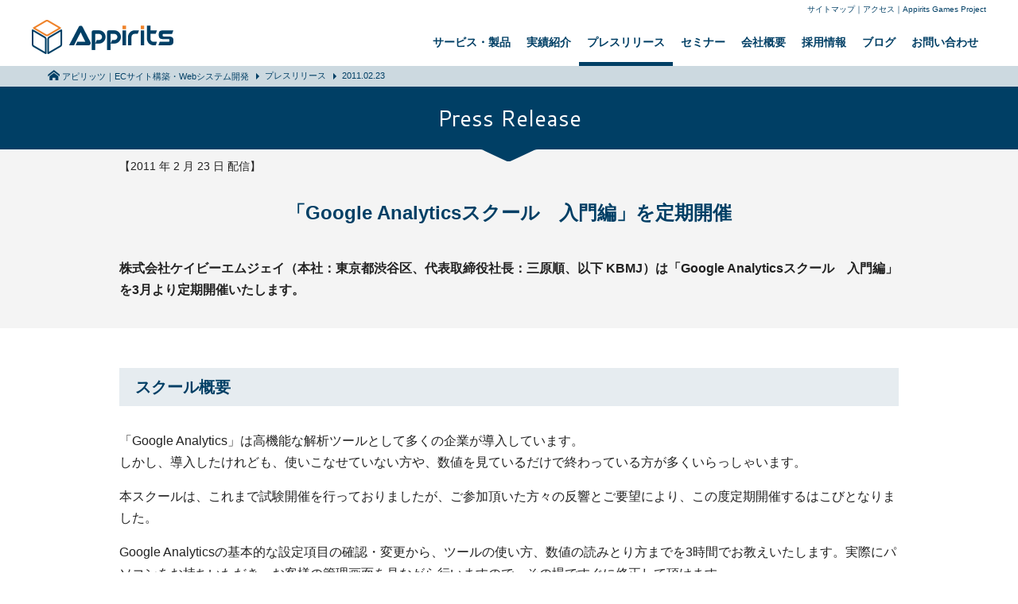

--- FILE ---
content_type: text/html
request_url: https://appirits.com/press_release/pr20110223.html
body_size: 8682
content:
<!DOCTYPE html>
<html>
<head>
<meta charset="UTF-8" />
  <title>「Google Analyticsスクール　入門編」を定期開催</title>
<link rel="shortcut icon" type="image/vnd.microsoft.icon" href="/images/favicon.ico">
<link rel="icon" href="/images/favicon.ico">
<meta name="viewport" content="width=device-width">

<link href="../stylesheets/style.css" rel="stylesheet" media="all">
<link href='https://fonts.googleapis.com/css?family=Cantarell:400,700' rel='stylesheet' type='text/css'>

</head>
<body>
<!-- Google Tag Manager -->
<noscript><iframe src="//www.googletagmanager.com/ns.html?id=GTM-NT3NQM"
height="0" width="0" style="display:none;visibility:hidden"></iframe></noscript>
<script>(function(w,d,s,l,i){w[l]=w[l]||[];w[l].push({'gtm.start':
new Date().getTime(),event:'gtm.js'});var f=d.getElementsByTagName(s)[0],
j=d.createElement(s),dl=l!='dataLayer'?'&l='+l:'';j.async=true;j.src=
'//www.googletagmanager.com/gtm.js?id='+i+dl;f.parentNode.insertBefore(j,f);
})(window,document,'script','dataLayer','GTM-NT3NQM');</script>
<!-- End Google Tag Manager -->

<div id="wrapper">

<!-- ヘッダー　開始 -->
<header class="global" data-page="press">
</header>
<!-- ／ヘッダー　終了 -->

<div id="pkz">
  <ol>
    <li><a href="/index.html">アピリッツ｜ECサイト構築・Webシステム開発</a></li>
    <li><a href="index.html">プレスリリース</a></li>
    <li>2011.02.23</li>
  </ol>
</div>

<main>
<h1 class="headline01">Press Release</h1>


<article id="press_release">
<p class="release_date">【2011 年 2 月 23 日 配信】</p>

<h3 class="press_lead">
「Google Analyticsスクール　入門編」を定期開催</h3>

<p class="lead">
<strong style="display: block; margin-bottom: 5px;">
株式会社ケイビーエムジェイ（本社：東京都渋谷区、代表取締役社長：三原順、以下 KBMJ）は「Google Analyticsスクール　入門編」を3月より定期開催いたします。
</strong>
</p>

<h3 class="contents_txt_head">スクール概要</h3>
<div class="contents">

<p class="txt_box">
「Google Analytics」は高機能な解析ツールとして多くの企業が導入しています。<br />
しかし、導入したけれども、使いこなせていない方や、数値を見ているだけで終わっている方が多くいらっしゃいます。<br />
</p>
<p class="txt_box">
本スクールは、これまで試験開催を行っておりましたが、ご参加頂いた方々の反響とご要望により、この度定期開催するはこびとなりました。</p>
<p class="txt_box">Google Analyticsの基本的な設定項目の確認・変更から、ツールの使い方、数値の読みとり方までを3時間でお教えいたします。実際にパソコンをお持ちいただき、お客様の管理画面を見ながら行いますので、その場ですぐに修正して頂けます。</p>
<p class="txt_box">
また、解析の際に役立つ基本的な指標のレポート作成方法もお教えしますので、その後の解析作業の時間を短縮することが出来ます。
</p>

<h4>【お客様の声】</h4>
<ol style="margin: 0 0 15px 20px; padding-left: 20px; list-style-type: disc;">
  <li>今までグレーだった部分がほぼクリアになりました。<br />
個別の質問にも細かく聞いて下さったので、よく分かりました。<br />
  <span class="supplement">（化粧品会社　  女性）</span></li>
</ol>
<ol style="margin: 0 0 15px 20px; padding-left: 20px; list-style-type: disc;">
  <li>今まで数値を見ているだけで終わっていたということが分かりました。<br />
これからきちんと設定をして行きたいと思います。<br />
  <span class="supplement">（報道関係会社　男性）</span></li>
</ol>

<p class="txt_box">今まで40名のお客様にご参加いただき、90%以上の方から満足との声を頂いています。</p>

</div><!-- [/.contents] -->

<div class="contents">
<h4>【こんな方にオススメ】</h4>
<ol style="margin: 0 0 20px 20px; padding-left: 20px;">
  <li>ECサイト、企業webサイトの担当者の方</li>
  <li>Google Analyticsをすでに導入されている方</li>
  <li>Google Analyticsの機能をあまり使いこなせていない方</li>
  <li>Google Analyticsで取得した数値の読み取り方を学びたい方</li>
</ol>
<p class="txt_box">◆より詳しいご案内はこちらから<br />
　⇒<a href="http://www.kbmj.com/seminar/ga-guide.html?pl=20110223" target="_blank">http://www.kbmj.com/seminar/ga-guide.html?pl=20110223</a>
</p>
<p class="txt_box">◆その他にセミナーも開催しております<br />
　⇒<a href="http://www.kbmj.com/seminar/index.html" target="_blank">http://www.kbmj.com/seminar/index.html</a></p>

</div><!-- [/.contents] -->

<div class="contents">
<table cellspacing="0" class="data_table">
<tr>
<th>日程</th>
<td>月3回 / 金曜日開催<br /><br />
※3月は、3月4日（金）、3月11日（金）、3月18日（金）に開催いたします。<br />
※日程による内容の差異はございません。<br />
すべて同一内容のスクールとなっていますのでご都合のよい日程をお選びください。 
</td>
</tr>
<tr>
<th>時間</th>
<td>15：00〜18：00(14：30受付開始)</td>
</tr>
<tr>
<th>場所</th>
<td>株式会社ケイビーエムジェイ　第二会議室<br />
(東京都渋谷区恵比寿西2 丁目 20 番 3 号代官山CAビル1F)<br />
<a href="http://www.kbmj.com/profile/access.html" target="_blank">http://www.kbmj.com/profile/access.html</a></td>
</tr>
<tr>
<th>定員</th>
<td>各回10名</td>
</tr>
<tr>
<th>参加料金</th>
<td>￥5000（税込・事前振込制）<br /><br />
※お申込後のキャンセルは一切受け付けできませんので、予めご了承くださいませ。<br />
※ご参加が難しい場合における代理の方の出席や、日程変更などには対応いたしますのでご相談ください。
</td>
</tr>
<tr>
<th>お申込み方法</th>
<td>下記URLよりお申込ください。<br />
<a href="http://www.kbmj.com/seminar/ga-guide.html?pl=20110223" target="_blank">http://www.kbmj.com/seminar/ga-guide.html?pl=20110223</a>
</td>
</tr>
</table>
</div><!-- [/.contents] -->

<div class="contents">
<h3 class="contents_txt_head">セミナープログラム</h3>
<table cellspacing="0" class="data_table">
<tr>
<th>14:30〜</th>
<td>受付開始</td>
</tr>
<tr>
<th>15:00〜15:45</th>
<td><strong>第1部「Google Analytics設定確認」</strong></td>
</tr>
<tr>
<th>15:45〜16:00</th>
<td>休憩</td>
</tr>
<tr>
<th>16:00〜17:00</th>
<td><strong>第2部「Google Analytics基本機能の解説」</strong></td>
</tr>
<tr>
<th>17:00〜17:15</th>
<td>休憩</td>
</tr>
<tr>
<th>17:15〜18:00</th>
<td><strong>第3部「アクセス解析の基本」</strong></td>
</tr>
<tr>
<th>18:00</th>
<td>閉会</td>
</tr>
</table>

</div><!-- [/.contents] -->

<div class="contents">
<h3 class="contents_txt_head">本件に関するお問い合わせ先</h3>
<p class="txt_box">
株式会社ケイビーエムジェイ<br />
ECマーケティング部<br />
安齋（あんざい）<br />
〒150-0021　東京都渋谷区恵比寿西2-20-3　代官山CAビル1F <br />
TEL：03-6696-1207 FAX：03-6696-1245　Email：info@kbmj.com<br />
</p>
</div><!-- [/.contents] -->

<h3 class="contents_txt_head">会社概要</h3>
<div class="section" style="margin-left: 5px;">
<dl>
<dt>会社名</dt>
<dd>株式会社ケイビーエムジェイ ＜<a href="http://www.kbmj.com/">http://www.kbmj.com/</a>＞</dd>
<dt>所在地</dt>
<dd>〒150-0021　東京都渋谷区恵比寿西2-20-3　代官山CAビル1F</dd>
<dt>設立</dt>
<dd>2000年 7月</dd>
<dt>事業内容</dt>
<dd><ul>
<li>Web/ケータイシステム開発、ネットワーク構築</li>
<li>各種Webサービスの企画・運営</li>
<li>アクセス解析コンサルティングサービスなど</li>
</ul></dd>
</dl>
</div><!-- [/.section] -->

</article><!-- [/press_release] -->

<!-- お問い合わせ　開始 -->
<aside id="inquiry" class="box_lgray">
</aside>
<!-- ／お問い合わせ　終了 -->
</main>


<!-- フッター　開始 -->
<p id="page_top"><a href="#" class="scroll">PAGE TOP</a></p>
<footer class="global">
</footer>
<!-- ／フッター　終了 -->

<script src="../javascripts/jquery-3.1.1.min.js"></script>
<script src="../javascripts/common.js"></script>
<script src="../javascripts/press_release.js"></script>
<script>
$(function(){
    $("header.global").load("../insert_header.html", function() {getCurrent(); menu();});
    $("footer.global").load("../insert_footer.html");
    $("#inquiry").load("../insert_inquiry.html");
    
});
</script>
</body>
</html>

--- FILE ---
content_type: text/html
request_url: https://appirits.com/insert_header.html
body_size: 1050
content:
<div class="inner">
<p id="logo"><a href="/index.html"><img src="/images/logo.png" alt="株式会社アピリッツ"></a></p>

<ul class="support">
  <li><a href="/sitemap.html">サイトマップ</a></li>
  <li><a href="/profile/access.html">アクセス</a></li>
  <li><a href="http://gamesproject.appirits.com/" target="_blank">Appirits Games Project</a></li>
</ul>

<div id="menu">Menu</div>

<nav>
<ul class="sitemenu">
  <li class="service"><a href="/service/index.html">サービス・製品</a></li>
  <li class="case"><a href="/case/index.html">実績紹介</a></li>
  <li class="press"><a href="/press_release/index.html">プレスリリース</a></li>
  <li class="seminar"><a href="/seminar/index.html">セミナー</a></li>
  <li class="profile"><a href="/profile/index.html">会社概要</a></li>
  <li class="recruit"><a href="https://recruit.appirits.com/" target="_blank">採用情報</a></li>
  <li class="inquiry"><a href="https://spirits.appirits.com/" target="_blank">ブログ</a></li>
  <li class="inquiry"><a href="https://www.appirits.com/inquiry/">お問い合わせ</a></li>
  <li><a href="/sitemap.html">サイトマップ</a></li>
</ul>
</nav>
</div>


--- FILE ---
content_type: text/html
request_url: https://appirits.com/insert_footer.html
body_size: 3569
content:
<div id="footer_map">
  <div class="inner">
    <div id="footer_profile">
      <p class="logo"><a href="/"><img src="/images/logo_w.png" alt="株式会社アピリッツ"></a></p>
      <address>
        株式会社アピリッツ<br>
        〒150-6224　東京都渋谷区桜丘町1番1号 渋谷サクラステージ SHIBUYAタワー 24階<br>
      </address>
    </div>
    <nav>
      <ul>
        <li><a href="/service/aws/">AWS導入設計・開発</a></li>
        <li><a href="/service/smartphone/index.html">スマホアプリ開発</a></li>
        <li><a href="https://mc.appirits.com/" target="_blank">EC受注・在庫一元管理ASP</a></li>
        <li><a href="https://search.appirits.com/" target="_blank">サイト内検索ASP</a></li>
      </ul>

      <ul>
        <li><a href="https://appirits.com/service/security/index.html" target="_blank">脆弱性診断</a></li>
        <li><a href="http://security.appirits.com/security_aplication.html" target="_blank">Webアプリケーション診断</a></li>
        <li><a href="https://appirits.com/seminar/index.html" target="_blank">Googleアナリティクスセミナー</a></li>
        <li><a href="https://doruby.jp/" target="_blank">Ruby/Rails開発ブログ</a></li>
      </ul>

      <ul>
        <li><a href="/service/index.html">サービス・製品</a></li>
        <li><a href="/press_release/pr.html">プレスリリース</a></li>
        <li><a href="/case/index.html">実績紹介</a></li>
        <li><a href="/profile/index.html">会社概要</a></li>
      </ul>

      <ul>
        <li><a href="/trade.html">特定商取引法に基づく表記</a></li>
        <li><a href="/privacy_policy.html">個人情報保護方針</a></li>
        <li><a href="/cookie_policy.html">Cookieポリシー</a></li>
        <li><a href="/gdpr.html">GDPRへの対応について</a></li>
        <li><a href="/profile/access.html">アクセス</a></li>
      </ul>

      <p><a href="http://gamesproject.appirits.com/" target="_blank">Appirits Games Project</a></p>
    </nav>
  </div><!-- /inner -->

</div><!-- /footer_map -->

<ul class="organizations">
  <li>
    <script src="https://apis.google.com/js/platform.js" async defer></script>
    <div class="g-partnersbadge" data-agency-id="4383148037"></div>
  </li>
  <li> <a href="https://cloud.withgoogle.com/partners/detail/?id=appirits-inc&hl=ja" target="_blank"><img src="/images/logo_GC-Partner.png" alt="Google Cloud Partner" height="100"></a></li>
  <li><a href="https://aws.amazon.com/jp/solutions/solution-providers-japan/advanced-consulting/" target="_blank"><img src="/images/logo_aws.png" alt="APNアドバンスドコンサルティングパートナー" height="100"></a></li>
  <li><a href="http://www.ruby.or.jp/ja/certification/sier/" target="_blank"><img src="/images/RAC.gif" alt="Rubyアソシエーション認定システムインテグレータ" height="75"></a></li>
  <li><a href="http://www.jnsa.org/aboutus/03.html" target="_blank"><img src="/images/jnsa_logo.png" alt="ＪＮＳＡ（日本ネットワークセキュリティ協会）" height="75"></a></li>
  <li><a href="http://www.japanonlinegame.org/" target="_blank"><img src="/images/logo_joga.png" alt="一般社団法人日本オンラインゲーム協会" height="75"></a></li>
  <li><a target="_blank" href="https://www.ipa.go.jp/security/it-service/service_list.html"><img height="75" alt="情報セキュリティーサービス基準" src="/images/logo_sss.jpg"></a></li>
  <li><a target="_blank" href="https://privacymark.jp/"><img width="75" height="75" alt="プライバシーマーク" src="/images/10822071_JP.gif"></a></li>
</ul>

<small>&copy; Appirits Inc.</small>

--- FILE ---
content_type: text/html
request_url: https://appirits.com/insert_inquiry.html
body_size: 400
content:
  <h2 class="heading01">お問い合わせ</h2>
  <ul class="button_inquiry">
    <li class="tel"><a href="tel:0366845111"><span>代表電話</span>03-6684-5111</a></li>
    <li class="tel"><a href="tel:0354857270"><span>ASP, モールコネクターはこちら</span>03-5485-7270</a></li>
    <li class="form"><a href="https://www.appirits.com/inquiry/">フォームからお問い合わせ</a></li>
  </ul>
  <p>Webシステム開発／サービス・製品の御見積・ご相談などお気軽にご連絡ください。</p>

--- FILE ---
content_type: text/html; charset=utf-8
request_url: https://accounts.google.com/o/oauth2/postmessageRelay?parent=https%3A%2F%2Fappirits.com&jsh=m%3B%2F_%2Fscs%2Fabc-static%2F_%2Fjs%2Fk%3Dgapi.lb.en.2kN9-TZiXrM.O%2Fd%3D1%2Frs%3DAHpOoo_B4hu0FeWRuWHfxnZ3V0WubwN7Qw%2Fm%3D__features__
body_size: 163
content:
<!DOCTYPE html><html><head><title></title><meta http-equiv="content-type" content="text/html; charset=utf-8"><meta http-equiv="X-UA-Compatible" content="IE=edge"><meta name="viewport" content="width=device-width, initial-scale=1, minimum-scale=1, maximum-scale=1, user-scalable=0"><script src='https://ssl.gstatic.com/accounts/o/2580342461-postmessagerelay.js' nonce="ffYIO3mg6N_L8rQvIG_g6A"></script></head><body><script type="text/javascript" src="https://apis.google.com/js/rpc:shindig_random.js?onload=init" nonce="ffYIO3mg6N_L8rQvIG_g6A"></script></body></html>

--- FILE ---
content_type: text/css
request_url: https://appirits.com/stylesheets/style.css
body_size: 900
content:
@charset "utf-8";

@import "./normalize.css";
@import "./colorbox.css";

@import url(sp/common.css) screen and (max-width: 900px);
@import url(common.css) screen and (min-width: 900px);

@import url(sp/service.css) screen and (max-width: 900px);
@import url(service.css) screen and (min-width: 900px);

@import url(sp/solution.css) screen and (max-width: 900px);
@import url(solution.css) screen and (min-width: 900px);

@import url(sp/profile.css) screen and (max-width: 900px);
@import url(profile.css) screen and (min-width: 900px);

@import url(sp/recruit.css) screen and (max-width: 900px);
@import url(recruit.css) screen and (min-width: 900px);

@import url(sp/seminar.css) screen and (max-width: 900px);
@import url(seminar.css) screen and (min-width: 900px);

@import url(sp/press_release.css) screen and (max-width: 900px);
@import url(press_release.css) screen and (min-width: 900px);

@import url(sp/case.css) screen and (max-width: 900px);
@import url(case.css) screen and (min-width: 900px);

@import "./content.css";


--- FILE ---
content_type: text/css
request_url: https://appirits.com/stylesheets/common.css
body_size: 17960
content:
@charset "utf-8";

/* +++++++++++++++++++++++++++++++

 common.css

+++++++++++++++++++++++++++++++ */

/* reset */
ul {
    margin: 0;
    padding: 0;
    list-style: none;
}

/* layout */
body {
    position: relative;
    background: #fff;
    font:normal 14px/1.4 "游ゴシック体", "Yu Gothic", YuGothic, "ヒラギノ角ゴ Pro", "Hiragino Kaku Gothic Pro", "メイリオ", "Meiryo", sans-serif;
    color: #222;
}

a {
    color: #003f65;
    text-decoration: none;
}
a:hover {
    text-decoration: underline;
}

img { vertical-align: bottom; }
p { margin: 1em 0; }

/* headline */
h1, h2, h3, h4, h5 {
    font-size: 20px;
}
/* カテゴリタイトル */
.headline01{
    position: relative;
    margin: 0;
    padding: 20px 0;
    background: #003f65;
    color: #fff;
    font-family: 'Cantarell', "游ゴシック体", "Yu Gothic", YuGothic, "ヒラギノ角ゴ Pro", "Hiragino Kaku Gothic Pro", "メイリオ", "Meiryo", sans-serif;
    font-size: 28px;
    font-weight: normal;
    text-align: center;
    z-index: 2;
}
.headline01:after {
    position: absolute;
    bottom: -15px;
    left: calc(50% - 36.5px);
    display: block;
    width: 73px;
    height: 15px;
    background: url(../images/bg_headline01.png) no-repeat left top;
    content: " ";
}
/* ローカルタイトル */
.headline02 {
    margin: 30px 0;
    color: #003f65;
    font-size: 24px;
    text-align: center;
    line-height: 1.2;
}
.heading01 {
    margin: 0 0 20px;
    color: #003f65;
    font-family: 'Cantarell', "游ゴシック体", "Yu Gothic", YuGothic, "ヒラギノ角ゴ Pro", "Hiragino Kaku Gothic Pro", "メイリオ", "Meiryo", sans-serif;
    font-size: 26px;
}
.box_main .heading01 { color: #fff; }

.heading02 {
    margin: 0 0 30px;
    padding: 10px 20px;
    background: #e6ecf0;
    color: #003f65;
    font-size: 20px;
}
.heading03 {
    margin: 0 0 30px;
    color: #003f65;
    font-size: 20px;
}
.heading04 {
    position: relative;
    margin: 0 0 30px;
    padding: 10px 20px;
    text-align: center;
    color: #003f65;
    font-size: 20px;
}
.heading04::after {
    content: "";
    position: absolute;
    bottom: -5px;
    left: 50%;
    width: 45px;
    height: 5px;
    transform: translateX(-50%);
    background: url(../seminar/seminar_201217/img_heading-dot.svg) no-repeat;
}

.sub_head01 {
    margin: 30px 0;
    padding: 0 20px;
    color: #003f65;
    font-size: 18px;
}

.caption01 {
    margin: 30px 0;
    padding: 0 20px;
    color: #003f65;
    font-size: 18px;
    text-align: center;
}

/*
ヘッダー
-----------------------------------*/
header.global {
    position: relative;
    width: 1200px;
    margin: 0 auto;
}

#tagline {
  display: none;
    position: absolute;
    left: 50%;
    width: 1200px;
    margin-left: -600px;
    color: #666;
    font-size: 10px;
    font-weight: normal;
}
#logo {
    clear: left;
    float: left;
    margin: 25px 0 8px;
}

header.global .support {
    float: right;
    margin-top: 5px;
    font-size: 10px;
}
header.global .support li {
    float: left;
    color: #003f65;
}
header.global .support li:not(:last-child):after {
    content: "｜";
}
#menu { display: none; }
header.global .sitemenu {
    clear: right;
    float: right;
    margin-top: 10px;
}
header.global .sitemenu li { float: left; }
header.global .sitemenu li:last-child { display: none; }
header.global .sitemenu a {
    display: block;
    padding: 15px 10px;
    border-bottom: 5px solid transparent;
    font-weight: bold;
}
header.global .sitemenu a:hover,
header.global .sitemenu .current a {
    border-bottom-color: #003f65;
    text-decoration: none;
}

/*
パンくず
-----------------------------------*/
#pkz {
    padding: 5px 0;
    background: #ccd9e0;
    font-size: 11px;
}
#pkz ol {
    width: 1200px;
    margin: 0 auto;
    list-style: none;
}
#pkz li {
    position: relative;
    float: left;
    margin-right: 20px;
    color: #003f65;
}
#pkz li:first-child a::before {
    display: inline-block;
    overflow-y: hidden;
    width: 15px;
    height: 13px;
    margin-right: 3px;
    background: url(../images/ico_home.png) no-repeat left top;
    content: "";
    vertical-align: -1px;
}
#pkz a:after {
    position: absolute;
    top: calc(50% - 4px);
    right: -13px;
    border-color: transparent transparent transparent #003f65;
    border-style: solid;
    border-width: 4px 0 4px 4px;
    content: " ";
}

/*
コンテンツ
-----------------------------------*/
main {
    display: block;
}

main .box {
    width: 1200px;
    margin: 0 auto 50px;
}
main .box_lgray {
    width: 100%;
    margin: 0 0 50px;
    padding: 30px 0;
    background: #f4f4f4;
}
main .box_gray {
    width: 100%;
    margin: 0 0 50px;
    padding: 30px 0;
    background: #e9e9e9;
}
main .box_main {
    width: 100%;
    margin: 0 0 50px;
    padding: 30px 0;
    background: #003f65;
}

main .box_main .inner {
    width: 1200px;
    margin: 0 auto;
}

.box_content {
    width: 980px;
    margin: 0 auto 50px;
}
.headline01 + .box_content { margin-top: 50px; }

/* 画像回り込みボックス */
.box_image01 .image {
    float: left;
    margin-right: 20px;
}

/* 影 */
.box_shadow {
    margin-bottom: 50px;
    padding: 30px 40px;
    border-radius: 8px;
    box-shadow: rgba(89,62,59,0.1) 0 3px 8px;
}
.box_shadow .text {
  line-height: 1.8;
}

/* テキスト */
.text {
    margin: 0 20px 20px;
    font-size: 16px;
}
.txt_right { text-align: right; }
.txt_supplement { font-size: 12px; }
.txt_point,
.txt_attention { color: #df4439; }
.txt_point_navy { color: #003f65; }

.time_stamp {
    margin-bottom: 20px;
    text-align: right;
}

/* もっと見る */
.more { margin-top: 30px; }
.more a {
    position: relative;
    display: block;
    padding: 10px;
    background: #003f65;
    color: #fff;
    font-size: 16px;
    font-weight: bold;
    text-align: center;
    transition: 0.2s linear;
}
.more a:after {
    position: absolute;
    top: 50%;
    right: 20px;
    display: block;
    width: 11px;
    height: 21px;
    margin-top: -10px;
    background: url(../images/arrow_r_w.png) no-repeat left top;
    content: " ";
}
.more a:hover {
    filter: alpha(opacity=80);
    opacity: 0.8;
    text-decoration: none;
}

.box_main .more a {
    background: #fff;
    color: #003f65;
}
.box_main .more a:after { background: url(../images/arrow_r.png) no-repeat left top; }

/*
ローカルナビゲーション
-----------------------------------*/
#contents_nav {
    position: relative;
    background: #e9e9e9;
    text-align: center;
    z-index: 1;
}
#contents_nav li {
    display: inline-block;
    margin: 0 15px;
}
#contents_nav a {
    display: block;
    padding: 25px 5px 15px;
    border-bottom: 3px solid transparent;
}
#contents_nav a:hover,
#contents_nav .current a {
    border-bottom-color: #003f65;
    text-decoration: none;
}

/*
ボタン
-----------------------------------*/
.box_button {
    margin: 30px 0;
    text-align: center;
}
.button {
    position: relative;
    display: inline-block;
    width: 300px;
    padding: 15px 0;
    background: #ef832b;
    color: #fff;
    font-size: 16px;
    font-weight: bold;
    text-align: center;
    transition: 0.2s linear;

}
.button + .button { margin-left: 15px; }
.button:hover {
    filter: alpha(opacity=80);
    opacity: 0.8;
    text-decoration: none;
}

.box_button.multiple .button { margin: 0 20px; }

/* 紺ボタン */
.button_main { background: #003f65; }

/* 灰ボタン */
.button_gray { background: #999; }

/* 小さめボタン */
.button_midium {
    padding: 10px 0;
    font-size: 14px;
}
.button_small {
    padding: 5px 0;
    font-size: 12px;
}

/* 次へ */
.button_next:after {
    position: absolute;
    top: 50%;
    right: 20px;
    display: block;
    width: 11px;
    height: 21px;
    margin-top: -10px;
    background: url(../images/arrow_r_w.png) no-repeat left top;
    content: " ";
}

/* 前へ */
.button_prev:after {
    position: absolute;
    top: 50%;
    left: 20px;
    display: block;
    width: 12px;
    height: 20px;
    margin-top: -10px;
    background: url(../images/arrow_l_w.png) no-repeat left top;
    content: " ";
}

/* 申込 */
.button_entry {
  margin: 20px 0 0 0;
}

/*
サンプル導線
-----------------------------------*/
.modal_sample {
    position: relative;
    display: block;
    overflow: hidden;
    width: 316px;
    height: 96px;
    border: 1px solid #003f65;
}
.modal_sample > span {
    position: absolute;
    top: 10px;
    left: 10px;
    display: inline-block;
    padding: 3px 8px 2px;
    background: #ef832b;
    color: #003f65;
    font-family: 'Cantarell', sans-serif;
}
.modal_sample strong {
    position: absolute;
    bottom: 0;
    left: 0;
    display: block;
    width: 286px;
    padding: 5px 20px 4px 10px;
    background: #003f65;
    color: #fff;
    font-size: 16px;
    font-weight: bold;
    text-align: center;
}
.modal_sample strong:after {
    position: absolute;
    right: 10px;
    bottom: 5px;
    display: block;
    width: 21px;
    height: 22px;
    background: url(../images/ico_modal_open.png) no-repeat left top;
    content: " ";
}

.modal_sample img {
    position: absolute;
    top: -20%;
    left: 0;
    display: block;
    width: 120%;
}

/* 3列表示 */
.box_sample .modal_sample { float: left; }
.box_sample .modal_sample:not(:nth-child(3n)) { margin-right: 12px; }


/* モーダル */
#cboxContent { background-color: transparent; }
#cboxLoadedContent { border: none; }

#cboxClose {
    width: 30px;
    height: 30px;
    background: transparent url(../images/ico_close.png) no-repeat left top;
}
#cboxClose:hover { background: transparent url(../images/ico_close_over.png) no-repeat left top; }

/*
お問い合わせ
-----------------------------------*/
#inquiry {
    padding: 20px 0;
}
#inquiry .heading01 {
    font-size: 20px;
    text-align: center;
}
.button_inquiry {
    max-width: 1200px;
    margin: 0 auto;
    text-align: center;
}
.button_inquiry li {
    display: inline-block;
    -webkit-box-sizing: border-box;
    box-sizing: border-box;
    width: 30%;
    vertical-align: middle;
}
.button_inquiry .tel { margin-right: 2%; }
.button_inquiry a {
    position: relative;
    display: block;
    color: #fff;
    font-size: 20px;
    font-weight: bold;
    text-align: center;
    transition: 0.2s linear;
}
.button_inquiry a span {
    display: block;
    margin-right: 10px;
    font-size: 14px;
    font-weight: normal;
}

.button_inquiry .tel a {
    padding: 5px 0 5px 65px;
    background: #003f65;
}
.button_inquiry .form a {
    padding: 15px 0 15px 25px;
    background: #ef832b;
}
.button_inquiry .tel a:before {
    position: absolute;
    top: 0;
    bottom: 0;
    left: 0;
    display: block;
    width: 64px;
    border-right: 1px solid #7799ca;
    background: url(../images/ico_tel.png) no-repeat center center;
    content: " ";
}
.button_inquiry .form a:before {
    position: absolute;
    top: 0;
    bottom: 0;
    left: 0;
    display: block;
    width: 64px;
    border-right: 1px solid #fecbaa;
    background: url(../images/ico_pc.png) no-repeat center center;
    content: " ";
}
.button_inquiry .form a:after {
    position: absolute;
    top: calc(50% - 10px);
    right: 20px;
    display: block;
    width: 11px;
    height: 21px;
    background: url(../images/arrow_r_w.png) no-repeat left top;
    content: " ";
}
.button_inquiry a:hover {
    filter: alpha(opacity=80);
    opacity: 0.8;
    text-decoration: none;
}

#inquiry.box_lgray p {
    margin: 20px 0 0;
    color: #003f65;
    text-align: center;
}


/*
サービスリスト
-----------------------------------*/
.list_service li {
    float: left;
    margin-top: 20px;
}
.list_service li:not(:nth-child(5n)) { margin-right: 21px; }

.list_service a {
    display: block;
    box-sizing: border-box;
    width: 223px;
    height: 197px;
    padding-top: 10px;
    background-image: url(../images/bg_list_service.png);
    background-repeat: no-repeat;
    background-position: center center;
    background-size: 282px 282px;
    transition: 0.2s;
}
.list_service .ec {
    border: 1px solid #edbbbf;
    background-color: #d2565e;
    color: #d2565e;
}
.list_service .si {
    border: 1px solid #b6d1c5;
    background-color: #488c6f;
    color: #488c6f;
}
.list_service .consulting {
    border: 1px solid #f1d0b5;
    background-color: #dd8a46;
    color: #dd8a46;
}
.list_service .smart {
    border: 1px solid #bfbbd0;
    background-color: #5f5489;
    color: #5f5489;
}
.list_service .security {
    border: 1px solid #b6c8d8;
    background-color: #49759e;
    color: #49759e;
}
.list_service .agp {
    border: 1px solid #cedcbb;
    background-color: #85a754;
    color: #85a754;
}
.list_service .name {
    display: block;
    font-size: 16px;
    font-weight: bold;
    text-align: center;
    line-height: 38px;
}
.list_service i {
    display: block;
    width: 80px;
    margin: 5px auto;
    padding: 5px;
}
.list_service .name span {
    display: block;
    font-size: 10px;
}

.list_service .ec .name { line-height: 1.45; }
.list_service .name.long { line-height: 1.2; }
.list_service .desc {
    display: block;
    margin: 15px 10px;
    color: #4e4e4e;
    font-size: 10px;
    font-weight: bold;
    transition: 0.2s linear;
}
.list_service a:hover {
    background-size: 90px 90px;
    color: #fff;
    text-decoration: none;
}
.list_service a:hover .desc { color: #fff; }

/*
セミナー
-----------------------------------*/
#seminar section:not(:last-child) { margin-bottom: 30px; }
#seminar .title {
    margin: 0 0 10px;
    font-size: 16px
}
.tag {
    display: inline-block;
    margin-right: 5px;
    padding: 5px 8px;
    color: #fff;
    font-weight: normal;
}
.free { background: #3f82d9; }
.payment { background: #e0443b; }
.schedule {
    margin-right: 10px;
    background: #003f65;
}

.list_seminar {
    padding: 10px;
    background: #f4f4f4;
}
.list_seminar li {
    float: left;
    width: 580px;
}
.list_seminar li:nth-child(n+3) { margin-top: 10px; }
.list_seminar li:nth-child(odd) { margin-right: 20px; }
.list_seminar.block li {
    float: none;
    width: 100%;
    margin-right: 0;
}
.list_seminar a {
    position: relative;
    display: block;
    padding: 8px 5px;
    background: #fff;
    font-weight: bold;
    transition: 0.2s linear;
}
.list_seminar a:after {
    position: absolute;
    top: 50%;
    right: 20px;
    display: block;
    width: 11px;
    height: 21px;
    margin-top: -10px;
    background: url(../images/arrow_r.png) no-repeat left top;
    content: " ";
}
.list_seminar a:hover {
    background: #ef832b;
    color: #fff;
    text-decoration: none;
}

/*
職種リスト
-----------------------------------*/
.list_job {
    width: 920px;
    margin: 0 auto;
}
.list_job li {
    float: left;
    text-align: center;
}
.list_job li:not(:nth-child(4n)) { margin-right: 40px; }
.list_job li:nth-child(n+5) { margin-top: 30px; }
.list_job a {
    display: block;
    width: 200px;
    height: 200px;
    background: url(../images/bg_list_job.png) no-repeat left top;
    transition: 0.2s linear;
}
.list_job a span {
    display: block;
    padding: 30px 0 15px;
    color: #003f65;
    font-size: 16px;
    font-weight: bold;
    line-height: 38px;
}
.list_job a .long { line-height: 1.2; }
.list_job a:hover {
    filter: alpha(opacity=80);
    opacity: 0.8;
    text-decoration: none;
}


/*
テーブル
-----------------------------------*/
.table_normal {
    width: 100%;
}
.table_normal + .table_normal { margin-top: 30px; }
.table_normal th,
.table_normal td {
    padding: 20px;
    border-top: 1px solid #d3d3d3;
    border-bottom: 1px solid #d3d3d3;
    line-height: 1.8;
}
.table_normal th {
    width: 210px;
    color: #003f65;
    font-weight: bold;
    text-align: left;
}
.table_normal ul {
    margin-left: 1em;
    list-style: square;
}
.table_normal li:not(:first-child) { margin-top: 5px; }
.table_normal .sub { width: 100px; }

.table_normal td a { text-decoration: underline; }

/*
フッター
-----------------------------------*/
#page_top {
    width: 1200px;
    height: 40px;
    margin: 50px auto 0;
    text-align: right;
}
#page_top a {
    display: inline-block;
    overflow: hidden;
    width: 50px;
    height: 40px;
    background: #003f65 url(../images/arrow_u_w.png) no-repeat center center;
    color: transparent;
    transition: 0.2s linear;
}
#page_top a:hover {
    filter: alpha(opacity=80);
    opacity: 0.8;
    text-decoration: none;
}

#footer_map {
    background: #003f65
}
footer.global .inner {
    width: 1200px;
    margin: 0 auto 20px;
    padding-top: 20px;
}
#footer_profile {
    float: left;
    width: 420px;
    color: #fff;
}
#footer_profile .logo {
    margin: 10px 0;
}
#footer_profile address {
    font-size: 12px;
    font-style: normal;
}

#footer_map ul {
    float: left;
    border-left: 1px solid #7799ca;
}
#footer_map a {
    display: inline-block;
    padding: 0 30px 0 20px;
    color: #fff;
    font-size: 12px;
    line-height: 2;
}
#footer_map p:last-child { display: none; }

.organizations {
    width: 1200px;
    margin: 20px auto 15px;
}
.organizations li {
    display: inline-block;
    min-height: 82px;
    margin-right: 20px;
    vertical-align: middle;
}
.organizations li:first-child {
    position: relative;
    top: -2px;
}

footer.global small {
    display: block;
    padding: 5px 0;
    background: #003f65;
    color: #99b2c1;
    font-size: 12px;
    text-align: center;
}


/* clearfix */
header:after,
footer:after,
main:after,
section:after,
div:after,
ul:after,
ol:after,
dl:after,
.clearfix:after {
    content: ".";
    display: block;
    clear: both;
    height: 0;
    font-size: 0;
    visibility: hidden;
}
header, footer, main, section, div, ul, ol, dl,.clearfix { display: inline-block; }
header, footer, main, section, div, ul, ol, dl, .clearfix { display: block; }



/* タブレット、スマホ用 */
@media screen and (max-width: 1200px) {
    body {
        width: 1300px;
    }
}

/* 業績推移 注意書き */
.warning {
    margin: 20px 0 0 115px;
}



--- FILE ---
content_type: text/css
request_url: https://appirits.com/stylesheets/service.css
body_size: 8119
content:
@charset "utf-8";

/* +++++++++++++++++++++++++++++++

 service.css

+++++++++++++++++++++++++++++++ */

/*
見出し
-----------------------------------*/
header.service {
    margin-bottom: 50px;
    padding: 100px 0;
    background: url(../images/bg_main_dot.png) repeat left top, url(../service/index/bg_header_image.jpg) no-repeat center top;
    background-size: 2px, auto 100%;
    color: #fff;
    font-size: 20px;
    text-align: center;
    text-shadow: 1px 1px #00263d;
}
header.service .title {
    margin-bottom: 10px;
    font-size: 32px;
}
header.service p { margin: 0; }

/*
インデックス
-----------------------------------*/

/* タブ */
#tab_service {
    border-bottom: 5px solid #003f65;
}
#tab_service ul {
    display: table;
    margin: 0 auto;
}
#tab_service li {
    position: relative;
    display: table-cell;
    width: 168px;
    height: 60px;
    color: #fff;
    font-size: 16px;
    font-weight: bold;
    text-align: center;
    vertical-align: middle;
    filter: alpha(opacity=80);
    opacity: 0.8;
    transition: 0.2s linear;
}
#tab_service li { padding-left: 4px; }
#tab_service li:first-child { padding-left: 0; }

#tab_service li:before {
    position: absolute;
    top: 0;
    bottom: 0;
    left: 0;
    display: block;
    width: 4px;
    height: 60px;
    background: #fff;
    filter: alpha(opacity=100);
    opacity: 1;
    content: " ";
}

#tab_service .all { background: #003f65; }
#tab_service .ec { background: #d2565e; }
#tab_service .si { background: #488c6f; }
#tab_service .consulting { background: #dd8a46; }
#tab_service .smart { background: #5f5489; }
#tab_service .security { background: #49759e; }
#tab_service .agp { background: #85a754; }

#tab_service li:hover {
    filter: alpha(opacity=60);
    opacity: 0.6;
}
#tab_service .current {
    filter: alpha(opacity=100);
    opacity: 1;
}

#service_box {
    position: relative;
    left: 10px;
    overflow: hidden;
    width: 1220px;
}

/*
サービス詳細
-----------------------------------*/
.service_detail header {
    margin: 0;
    padding: 80px 0;
}
.service_detail header p.summary {
    margin: 10px auto 20px;
    font-weight: normal;
    text-align: center;
}
.service_detail header p {
    width: 900px;
    margin: 0 auto;
    font-size: 14px;
    font-weight: bold;
    text-align: left;
}

/* === ポイント === */
.service_detail .point {
    padding: 30px 0;
    background-repeat: no-repeat;
    background-position: left top;
    background-size: 100% auto;
}
.service_detail .point .inner {
    width: 1200px;
    margin: 0 auto;
}
.service_detail .box_point {
    float: left;
    width: 340px;
    padding: 20px;
    background: #fff;
}
.service_detail .box_point:not(:last-child) { margin-right: 30px; }
.service_detail .box_point .title {
    margin: 0;
    font-size: 16px;
    font-weight: bold;
    text-align: center;
}
.service_detail .box_point p:last-child {
    min-height: 85px;
    margin-bottom: 0;
    font-size: 15px;
}

/* === 一覧 === */
#list_service { margin-top: 50px; }
#list_service .item {
    position: relative;
    background: #f4f4f4;
}
#list_service .item:not(first-child) { margin-top: 20px; }
#list_service .item a {
    display: table;
    width: calc(100% - 30px);
    border-right: 30px solid #003f65;
    background: #f4f4f4;
}
#list_service .item a:hover {
    text-decoration: none;
    filter: alpha(opacity=80);
    opacity: 0.8;
}
#list_service .item a:after {
    position: absolute;
    top: calc(50% - 10px);
    right: 10px;
    display: block;
    width: 11px;
    height: 21px;
    background: url(../images/arrow_r_w.png) no-repeat left top;
    content: " ";
}
#list_service .icon {
    display: table-cell;
    width: 140px;
    text-align: center;
    vertical-align: middle;
}
#list_service .text {
    display: table-cell;
    padding: 20px 0;
}
#list_service .name {
    margin: 0;
    font-size: 16px;
    font-weight: bold;
}
#list_service .name span {
    display: block;
    font-size: 10px;
}
#list_service .desc {
    margin: 10px 0 0;
    font-size: 15px;
}

/* ec */
#service_ec header {
    background: url(../service/ec_old/bg_header.png) repeat left top, url(../service/ec_old/bg_header_image.jpg) no-repeat center center;
    background-size: auto, auto 100%;
    text-shadow: 1px 1px 5px #7e3438;
}
#service_ec .point { background-image: url(../service/ec_old/bg_point.png); }
#service_ec .box_point { box-shadow: 6px 6px 6px #edbbbf;}
#service_ec .box_point .title,
#service_ec .name { color: #d2545e; }
#service_ec .list_service a:hover .name { color: #fff; }

/* consulting */
#service_consulting header {
    background: url(../service/consulting/bg_header.png) repeat left top, url(../service/consulting/bg_header_image.jpg) no-repeat center center;
    background-size: auto, auto 100%;
    text-shadow: 1px 1px 5px #7e3438;
}
#service_consulting .point { background-image: url(../service/consulting/bg_point.png); }
#service_consulting .box_point { box-shadow: 6px 6px 6px #f1d0b5;}
#service_consulting .box_point .title,
#service_consulting .name { color: #dd8a46; }
#service_consulting .list_service a:hover .name { color: #fff; }

/* si */
#service_si header {
    background: url(../service/si_old/bg_header.png) repeat left top, url(../service/si_old/bg_header_image.jpg) no-repeat center center;
    background-size: auto, auto 100%;
    text-shadow: 1px 1px 5px #2b5443;
}
#service_si .point { background-image: url(../service/si_old/bg_point.png); }
#service_si .box_point { box-shadow: 6px 6px 6px #b6d1c5;}
#service_si .box_point .title,
#service_si .name { color: #478c6e; }
#service_si .list_service a:hover .name { color: #fff; }

/* smartphone */
#service_smart header {
    background: url(../service/smartphone/bg_header.png) repeat left top, url(../service/smartphone/bg_header_image.jpg) no-repeat center center;
    background-size: auto, auto 100%;
    text-shadow: 1px 1px 5px #393252;
}
#service_smart .point { background-image: url(../service/smartphone/bg_point.png); }
#service_smart .box_point { box-shadow: 6px 6px 6px #bfbbd0;}
#service_smart .box_point .title,
#service_smart .name { color: #5f5287; }
#service_smart .list_service a:hover .name { color: #fff; }

/* security */
#service_security header {
    background: url(../service/security/bg_header.png) repeat left top, url(../service/security/bg_header_image.jpg) no-repeat center center;
    background-size: auto, auto 100%;
    text-shadow: 1px 1px 5px #2c465f;
}
#service_security .point { background-image: url(../service/security/bg_point.png); }
#service_security .box_point { box-shadow: 6px 6px 6px #b6c8d8;}
#service_security .box_point .title,
#service_security .name { color: #48749e; }
#service_security .list_service a:hover .name { color: #fff; }

/* game */
#service_game header {
    background: url(../service/game/bg_header.png) repeat left top, url(../service/game/bg_header_image.jpg) no-repeat center center;
    background-size: auto, auto 100%;
    text-shadow: 1px 1px 5px #506432;
}
#service_game .point {
    margin-bottom: 50px;
    padding: 30px 0 25px 16px;
    background-image: url(../service/game/bg_point.png);
    text-align: center;
}
#service_game .list_service a:hover .name { color: #fff; }


/*
個別サービス　共通
-----------------------------------*/
/* ヘッダ */
.service_detail header.service {
    margin: 0;
    padding: 80px 0;
}
.service_detail header.service_contents { padding: 20px 0; }

.service_detail .title_service {
    margin: 0 0 20px;
    font-size: 24px;
}
.service_detail .title_service span { font-size: 12px; }

/* ナビゲーション */
.service_detail .anchor_nav {
    background: rgba(255,255,255, .85);
}
.service_detail .anchor_nav li {
    display: inline-block;
    margin: 0 15px;
}
.service_detail .anchor_nav li a {
    display: block;
    padding: 15px 0;
    font-size: 14px;
    text-shadow: none;
}

/* リード */
#service_lead {
    width: 950px;
    margin: 30px auto 0;
    padding: 15px;
    text-align: left;
}
#service_lead .title {
    margin: 0 0 15px;
    font-size: 24px;
}

#service_consulting #service_lead { background: rgba(211,138,70, .65); }

/* 関連サービス */
#relatied_service .heading03 { margin-bottom: 10px; }


--- FILE ---
content_type: text/css
request_url: https://appirits.com/stylesheets/sp/solution.css
body_size: 1785
content:
@charset "utf-8";

/* +++++++++++++++++++++++++++++++

 solution.css

+++++++++++++++++++++++++++++++ */

/*
トップ
-----------------------------------*/

#solution_system .phase {
    margin: 0 10px 10px;;
    border: 3px solid #99b2c1;
    background: #fff;
}

#solution_system .title {
    margin: 10px 0;
    color: #003f65;
    font-size: 16px;
    text-align: center;
}
#solution_system .phase p {
    font-size: 12px;
}
#solution_system .phase p span { font-size: 10px; }
#solution_system .phase ul {
    display: block;
    width: 200px;
    margin: 0 auto 10px;
}
#solution_system .phase li {
    clear: left;
    margin: 0 2px 3px 0;
    padding: 3px 0 2px;
    background: #003f65;
    color: #fff;
    text-align: center;
    font-size: 11px;
}
#solution_system .phase .half {
    float: left;
    clear: none;
    width: 98px;
}
#solution_system .inner > p {
    clear: both;
    padding-top: 10px;
    color: #fff;
    text-align: center;
}

/*
開発事例
-----------------------------------*/
#solution_case  .heading03,
#solution_case > div {
    margin: 0 10px;
}
#solution_case  .heading03 { margin-bottom: 30px; }
#solution_case .item {
    float: left;
    -webit-box-sizing: border-box;
    box-sizing: border-box;
    width: 50%;
}
#solution_case .item:nth-child(odd) {
    clear: left;
    padding-right: 3px;
}
#solution_case .item:nth-child(even) { padding-left: 3px; }
#solution_case .item:nth-child(n+3) { margin-top: 20px; }

#solution_case .item .site {
    margin: 0 0 5px;
}
#solution_case .item img { width: 100%; }
#solution_case .tag { padding: 0; }
#solution_case .tag li {
    float: left;
    margin-bottom: 3px;
    padding: 1px 3px;
    background: #003f65;
    font-size: 10px;
}
#solution_case .tag li:not(:last-child ) { margin-right: 5px; }
#solution_case p {
    margin: 0;
}


--- FILE ---
content_type: text/css
request_url: https://appirits.com/stylesheets/solution.css
body_size: 2695
content:
@charset "utf-8";

/* +++++++++++++++++++++++++++++++

 solution.css

+++++++++++++++++++++++++++++++ */

/*
トップ
-----------------------------------*/
#solution_system .inner {
    width: 1200px;
    margin: 0 auto;
}
#solution_system .inner div { position: relative; }
#solution_system .inner div:before {
    position: absolute;
    top: 50%;
    left: 50%;
    display: block;
    width: 240px;
    height: 240px;
    margin: -120px 0 0 -120px;
    background: url(../solution/index/bg_system.png) no-repeat left top;
    content: " ";
    z-index: 10;
}

#solution_system .phase {
    float: left;
    width: 598px;
    height: 170px;
    background: #fff;
}


#solution_system .ph_1,
#solution_system .ph_2 { margin-bottom: 4px; }
#solution_system .ph_3 { float: right; }
#solution_system .ph_1,
#solution_system .ph_4 { margin-right: 2px; }
#solution_system .ph_2,
#solution_system .ph_3 { margin-left: 2px; }

#solution_system .title {
    margin: 15px 0;
    color: #003f65;
    font-size: 20px;
    text-align: center;
}
#solution_system .ph_1 .title,
#solution_system .ph_4 .title { padding-right: 110px; }
#solution_system .ph_2 .title,
#solution_system .ph_3 .title { padding-left: 110px; }
#solution_system .phase p {
    width: 280px;
    font-size: 12px;
}
#solution_system .phase p span { font-size: 10px; }
#solution_system .phase ul {
    float: left;
    width: 164px;
}
#solution_system .ph_1 p,
#solution_system .ph_4 p {
    float: left;
    margin: 0 10px 0 20px;
}
#solution_system .ph_2 p,
#solution_system .ph_3 p {
    float: right;
    margin: 0 20px 0 10px;
}
#solution_system .ph_1 ul,
#solution_system .ph_4 ul { float: left; }
#solution_system .ph_2 ul,
#solution_system .ph_3 ul { float: right; }
#solution_system .phase li {
    clear: left;
    margin: 0 2px 3px 0;
    padding: 3px 0 2px;
    background: #003f65;
    color: #fff;
    text-align: center;
    font-size: 11px;
}
#solution_system .phase .half {
    float: left;
    clear: none;
    width: 80px;
}
#solution_system .inner > p {
    clear: both;
    padding-top: 30px;
    color: #fff;
    font-size: 17px;
    text-align: center;
}

/*
開発事例
-----------------------------------*/
#solution_case  .heading03,
#solution_case > div {
    width: 980px;
    margin: 0 auto;
}
#solution_case  .heading03 { margin-bottom: 30px; }
#solution_case .item {
    float: left;
    width: 222px;
}
#solution_case .item:not(:last-child) { margin-right: 30px; }

#solution_case .item .site {
    margin: 0 0 5px;
}
#solution_case .item img { width: 100%; }
#solution_case .tag { padding: 0; }
#solution_case .tag li {
    float: left;
    margin-bottom: 5px;
    padding: 2px 5px;
    background: #003f65;
    font-size: 12px;
}
#solution_case .tag li:not(:last-child ) { margin-right: 5px; }
#solution_case p {
    margin: 0;
}


--- FILE ---
content_type: text/css
request_url: https://appirits.com/stylesheets/sp/profile.css
body_size: 2148
content:
@charset "utf-8";

/* +++++++++++++++++++++++++++++++

 profile.css

+++++++++++++++++++++++++++++++ */

/*
アピリッツについて
-----------------------------------*/
#about { margin-bottom: 0; }
#about .copy {
    margin: 0 0 5px;
    color: #fff;
    font-family: 'Cantarell', "游ゴシック体", "Yu Gothic", YuGothic, "ヒラギノ角ゴ Pro", "Hiragino Kaku Gothic Pro", "メイリオ", "Meiryo", sans-serif;
    font-size: 28px;
    text-align: center;
}
#about .copy + p {
    margin: 0 0 30px;
    color: #fff;
    font-size: 16px;
    text-align: center;
}
#about ul {
    margin: 0 0 10px;
    text-align: center;
}
#about li {
    display: inline-block;
    width: 60px;
    margin: 0 5px 10px;
}
#about ul + p {
    color: #fff;
}

/* 経営スローガン */
#slogan .heading01 {
    font-size: 20px;
    text-align: center;
}
#slogan .copy {
    margin: 0 0 20px;
    padding: 10px 0;
    background: #003f65;
    color: #fff;
    font-size: 26px;
    text-align: center;
}
#slogan figure {
    margin: 50px 0 20px;
    text-align :center;
}

/*
会社概要
-----------------------------------*/
.table_normal .title_first,
.table_normal .title_second {
    display:block;
    font-size: 10px;
    line-height: 1.2;
}
.table_normal .title_first:not(:first-child),
.table_normal .title_second:not(:first-child) { margin-top: 10px; }
.table_normal .title_first + .title_second { margin-top: 0; }

/*
沿革
-----------------------------------*/
.table_normal .year {
    min-width: 50px;
    width: 50px;
    padding-right: 0;
}
.table_normal .month {
    min-width: 40px;
    width: 40px;
    padding-left: 0;
    text-align: right;
}

/*
アクセス
-----------------------------------*/
#map {
    width: 100%;
    height: 600px;
    margin-bottom: 50px;
}
.access_railway img {
    display: inline-block;
    margin-right: 5px;
    vertical-align: middle;
}
.access_railway span {
    display: inline-block;
    width: 6em;
    margin-right: 15px;
    font-weight: bold;
    white-space: nowrap;
}
.access_railway .line {
    width: 9em;
    font-weight: normal;
}
.access_railway .meiji {
    position: relative;
    margin-bottom: 10px;
}

--- FILE ---
content_type: text/css
request_url: https://appirits.com/stylesheets/profile.css
body_size: 1946
content:
@charset "utf-8";

/* +++++++++++++++++++++++++++++++

 profile.css

+++++++++++++++++++++++++++++++ */

/*
アピリッツについて
-----------------------------------*/
#about { margin-bottom: 0; }
#about .copy {
    margin: 0 0 5px;
    color: #fff;
    font-family: 'Cantarell', "游ゴシック体", "Yu Gothic", YuGothic, "ヒラギノ角ゴ Pro", "Hiragino Kaku Gothic Pro", "メイリオ", "Meiryo", sans-serif;
    font-size: 28px;
    text-align: center;
}
#about .copy + p {
    margin: 0 0 30px;
    color: #fff;
    font-size: 16px;
    text-align: center;
}
#about ul {
    margin: 0 0 30px;
    text-align: center;
}
#about li {
    display: inline-block;
    margin: 0 10px;
}
#about ul + p {
    width: 700px;
    margin: 0 auto;
    color: #fff;
    font-size: 14px;
}

/* 経営スローガン */
#slogan .heading01 {
    font-size: 20px;
    text-align: center;
}
#slogan .copy {
    margin: 0 0 20px;
    padding: 10px 0;
    background: #003f65;
    color: #fff;
    font-size: 26px;
    text-align: center;
}
#slogan figure {
    margin: 50px 0 20px;
    text-align :center;
}

/*
会社概要
-----------------------------------*/
.table_normal .title_first,
.table_normal .title_first + .title_second {
    display: inline-block;
    width: 120px;
}
.table_normal .title_second {
    display: inline-block;
    width: 240px;
}

/*
沿革
-----------------------------------*/
.table_normal .year {
    width: 60px;
    padding-right: 0;
}
.table_normal .month {
    width: 40px;
    padding-left: 0;
    text-align: right;
}

/*
アクセス
-----------------------------------*/
#map {
    width: 100%;
    height: 600px;
    margin-bottom: 50px;
}
.access_railway img {
    display: inline-block;
    margin-right: 5px;
    vertical-align: middle;
}
.access_railway span {
    display: inline-block;
    width: 6em;
    margin-right: 15px;
    font-weight: bold;
    white-space: nowrap;
}
.access_railway .line {
    width: 9em;
    font-weight: normal;
}
.access_railway .meiji {
    position: relative;
    top: -1em;
    margin-bottom: 10px;
}

--- FILE ---
content_type: text/css
request_url: https://appirits.com/stylesheets/sp/recruit.css
body_size: 9646
content:
@charset "utf-8";

/* +++++++++++++++++++++++++++++++

 recruit.css

+++++++++++++++++++++++++++++++ */

/*
トップページ
-----------------------------------*/
.box_main ul:first-child { margin-top: -10px; }
.box_main ul + ul { margin-top: 30px; }

.list_job.content a {
    background-image: url(../../recruit/index/bg_list_job_content.png);
    background-size: 150px;
}
.list_job.content a span { color: #fff; }

/* 採用フロー */
.flow_recruit {
    margin: 0;
    padding: 0;
    list-style: none;
}
.flow_recruit li {
    position: relative;
    -webkit-box-sizing: border-box;
    box-sizing: border-box;
    float: left;
    width: 20%
    height: 34px;
    padding: 0 6px;
    border-right: 1px solid #fff;
    background: #f2f5f7;
    font-size: 10px;
    font-weight: bold;
    text-align: center;
    line-height: 34px;
    white-space: nowrap;
}
.flow_recruit li:not(:last-child):after {
    position: absolute;
    top: 50%;
    right: -5px;
    margin-top: -5px;
    border-color: transparent transparent transparent #003f65;
    border-style: solid;
    border-width: 5px 0 5px 5px;
    content: " ";
    z-index: 10;
}
.flow_recruit li:nth-last-child(2):after { border-left-color: #fff; }
.flow_recruit li:last-child {
    border-right: none;
    background: #003f65;
    color: #fff;
}

/* 補足ボックス */
.box_supplement {
    padding: 10px 20px;
    background: #f4f4f4;
}
.box_supplement:not(:last-child) { margin-bottom: 20px; }
.box_supplement ul {
    margin-left: 1em;
    list-style: disc;
}
.box_supplement em {
    font-style: normal;
    font-weight: bold;
}
.box_supplement a {
    color: #222;
    text-decoration: underline;
}

/*
新卒採用
-----------------------------------*/
#grad_job .secondary {
    line-height: 1.4;
}
#grad_job th span { font-size: 10px; }

#grad_entry {
    margin-bottom: 30px;
    text-align: center;
}
#grad_entry li {
    display: inline-block;
    width: 40%;
    vertical-align: middle;
}


/*
中途採用：職種ページ
-----------------------------------*/
.headline_job {
    color: #fff;
    font-size: 16px;
    text-align: center;
}
.headline_job img {
    max-height: 20px;
    margin-right: 5px;
    vertical-align: -5px;
}

/* 職種リスト */
.list_job_detail { text-align: center; }
.list_job_detail li {
    display: inline-block;
    width: 45%;
    padding: 10px 0;
    border: 3px double #003f65;
    color: #003f65;
    font-size: 12px;
    font-weight: bold;
    text-align: center;
}
.list_job_detail li:nth-child(odd) { margin-right: 5px; }
.list_job_detail li:nth-child(n+3) { margin-top: 10px; }

/*
インターンシップ
-----------------------------------*/
.flow_intern {
    margin: 0;
    padding: 0;
    list-style: none;
    text-align: center;
}
.flow_intern li {
    position: relative;
    margin-bottom: 20px;
}
.flow_intern li p {
    padding: 0 5px;
    font-size: 12px;
    text-align: left;
}
.flow_intern li p:first-child {
    height: 54px;
    padding: 0 20px;
    border: 3px solid #003f65;
    background: #f2f5f7;
    font-size: 16px;
    font-weight: bold;
    text-align: center;
    line-height: 54px;
    white-space: nowrap;
}
.flow_intern li:not(:last-child):after {
    position: absolute;
    bottom: - 8px;
    right: 50%;
    margin-left: -8px;
    border-color: #003f65 transparent transparent;
    border-style: solid;
    border-width: 8px 8px 0 8px;
    content: " ";
}
.flow_intern li:last-child p:first-child {
    background: #003f65;
    color: #fff;
}

/* 新卒採用バナー */
#banner_grad {
    position: relative;
    display: block;
    margin: 0 10px;
    padding: 20px 0;
    border: 5px solid #668ca3;
    background: #fff;
    font-size: 16px;
    font-weight: bold;
    text-align: center;
}

#banner_grad span {
    display: block;
    font-size: 12px;
}

/*
スタッフインタビュー：インデックス
-----------------------------------*/
.interview_index {
    margin-bottom: 50px;
}
/* スタッフ一覧 */
.list_staff .box_staff {
    float: left;
}

.box_staff a {
    outline: none;
    transition: 0.2s linear;
}


/*
スタッフインタビュー：詳細
-----------------------------------*/
#box_interview .profile .box_staff {
    float: none;
    margin: 0 auto;
}
#box_interview .profile .button {
    display: block;
    width: 48%;
    margin: 0 auto;
}

#box_interview .box_detail section { margin-bottom: 30px; }
#box_interview .box_detail figure { text-align: center; }
#box_interview .box_detail .text { line-height: 2; }

#box_interview .button_prev { width: 230px; }

/* スタッフボックス */
.box_staff {
    width: 47%;
    border: 1px solid #e9e9e9;
    background: #fff;
}
#box_interview .profile .box_staff + .box_staff { margin-top: 30px; }
.box_staff .image {
    overflow: hidden;
    width: 100%;
}
.box_staff .image img { width: 100%; }
.box_staff .category {
    position: relative;
    overflow: hidden;
    width: 30px;
    height: 30px;
    margin: -17px auto 5px;
    border: 2px solid #fff;
    border-radius: 16px;
    background-repeat: no-repeat;
    background-position: center center;
    background-size: 18px;
    color: transparent;
    z-index: 5;
}
.box_staff .category_ec { background-color: #d2565e; }
.box_staff .category_si { background-color: #488c6f; }
.box_staff .category_consulting { background-color: #dd8a46; }
.box_staff .category_smart { background-color: #5f5489; }
.box_staff .category_agp { background-color: #85a754; }

.box_staff .category_engineer { background-image: url(../../recruit/index/ico_engineer_w.png); }
.box_staff .category_consultant { background-image: url(../../recruit/index/ico_consultant_w.png); }
.box_staff .category_designer { background-image: url(../../recruit/index/ico_designer_w.png); }
.box_staff .category_planner { background-image: url(../../recruit/index/ico_planner_w.png); }


.box_staff .devision {
    margin: 10px 0 5px;
    min-height: 31px;
    font-size: 11px;
    text-align: center;
}
.box_staff .name {
    margin: 0 0 10px;
    font-family: 'Cantarell', "游ゴシック体", "Yu Gothic", YuGothic, "ヒラギノ角ゴ Pro", "Hiragino Kaku Gothic Pro", "メイリオ", "Meiryo", sans-serif;
    font-size: 18px;
    text-align: center;
}
.box_staff .job {
    margin: 0;
    padding: 5px 0;
    background: #ccd9e0;
    font-size: 12px;
    text-align: center;
}

/* スタッフ一覧 */
.list_staff .box_staff:nth-child(n+ 3) { margin-top: 10px; }
.list_staff .box_staff { margin: 0 0 0 5px; }


/*
よくある質問
-----------------------------------*/
.box_qa {
    padding: 20px;
    background: #f4f4f4;
    font-size: 16px;
}
.box_qa:not(:last-child) { margin-bottom: 30px; }
.box_qa dt,
.box_qa dd {
    position: relative;
    padding-left: 28px;
}
.box_qa dt { margin-bottom: 20px; }
.box_qa dd { margin: 0; }

.box_qa i {
    position: absolute;
    top: -2px;
    left: 0;
    display: inline-block;
    width: 18px;
    margin-right: 10px;
    font-family: 'Cantarell', "游ゴシック体", "Yu Gothic", YuGothic, "ヒラギノ角ゴ Pro", "Hiragino Kaku Gothic Pro", "メイリオ", "Meiryo", sans-serif;
    font-size: 18px;
    font-style: normal;
    font-weight: bold;
    text-align: center;
    vertical-align: -1px;
}
.box_qa dt i { color: #003f65; }
.box_qa dd i { color: #ef832b; }

/*
仕事場の環境
-----------------------------------*/
.workplace_data {
    -webkit-box-sizing: border-box;
    box-sizing: border-box;
    width: 100%;
    padding: 10px;
    background: #e6ecf0;
    text-align: center;
}
.workplace_data:not(:last-child) { margin-bottom: 10px; }
.workplace_data .heading02 { margin-bottom: 10px; }
.workplace_data img { width: 100%; }
.workplace_data:not(.employees) img {
    width: 200px;
    max-width: 100%;
}
.workplace_data.employees table {
    width: 100%;
    margin-top: 15px;
}
.workplace_data.employees th {
    padding: 5px 0;
    background: #f4f4f4;
}
.workplace_data.employees .men th { color: #003f65; }
.workplace_data.employees .women th { color: #ef832b; }
.workplace_data.employees td {
    width: 100px;
    padding: 10px 0;
    background: #fff;
    color: #003f65;
    font-size: 12px;
}
.workplace_data.employees td:nth-child(-n+2) { border-right: 1px solid #e6ecf0; }
.workplace_data.employees td strong {
    font-size: 20px;
    font-weight: normal;
}

.workplace_data.job_data { width: 100%; }
.workplace_data.job_data ul {
    display: table;
    width: 100%;
    margin: 0 auto 10px;
}
.workplace_data.job_data li {
    display: table-cell;
    padding: 20px 0;
    color: #fff;
    font-size: 12px;
}
.workplace_data.job_data li strong { font-size: 16px; }
.workplace_data.job_data .management { background: #a7a7a7; }
.workplace_data.job_data .engineer { background: #12bdbd; }
.workplace_data.job_data .director { background: #ff9b56; }
.workplace_data.job_data .designer { background: #ff6a68; }
.workplace_data.job_data .sales { background: #12ce8a; }
.workplace_data.job_data .backoffice { background: #10a9e6; }

.workplace_data.job_data li > span {
    display: block;
    width: 1em;
    height: 18em;
    margin: 0 auto;
    font-weight: bold;
    word-wrap: break-word;
}
.workplace_data.job_data span span {
    display: inline-block;
    -webkit-transform:rotate(-90deg);
    transform:rotate(-90deg);
    
}
.workplace_data.job_data p {
    font-size: 12px;
    text-align: left;
}

--- FILE ---
content_type: text/css
request_url: https://appirits.com/stylesheets/recruit.css
body_size: 10975
content:
@charset "utf-8";

/* +++++++++++++++++++++++++++++++

 recruit.css

+++++++++++++++++++++++++++++++ */

/*
トップページ
-----------------------------------*/
.box_main ul:first-child { margin-top: -10px; }
.box_main ul + ul { margin-top: 30px; }

.list_job.content a { background-image: url(../recruit/index/bg_list_job_content.png); }
.list_job.content a span { color: #fff; }

/* 採用フロー */
.flow_recruit {
    margin: 0;
    padding: 0;
    list-style: none;
}
.flow_recruit li {
    position: relative;
    float: left;
    min-width: 184px;
    height: 54px;
    margin-right: 20px;
    padding: 0 20px;
    border: 3px solid #003f65;
    background: #f2f5f7;
    font-size: 16px;
    font-weight: bold;
    text-align: center;
    line-height: 54px;
    white-space: nowrap;
}
.flow_recruit li:not(:last-child):after {
    position: absolute;
    top: calc(50% - 16px);
    right: -15px;
    border-color: transparent transparent transparent #003f65;
    border-style: solid;
    border-width: 16px 0 16px 15px;
    content: " ";
}
.flow_recruit li:last-child {
    margin-right: 0;
    background: #003f65;
    color: #fff;
}

/* 補足ボックス */
.box_supplement {
    padding: 10px 20px;
    background: #f4f4f4;
}
.box_supplement:not(:last-child) { margin-bottom: 20px; }
.box_supplement ul {
    margin-left: 1em;
    list-style: disc;
}
.box_supplement em {
    font-style: normal;
    font-weight: bold;
}
.box_supplement a {
    color: #222;
    text-decoration: underline;
}

/*
新卒採用
-----------------------------------*/
#grad_job .secondary {
    width: 250px;
    line-height: 1.4;
}
#grad_job th span { font-size: 12px; }

#grad_entry {
    margin-bottom: 30px;
    text-align: center;
}
#grad_entry li {
    display: inline-block;
    max-width: 240px;
    margin: 0 20px;
    vertical-align: middle;
}
#grad_entry img { max-width: 100%; }

#grad_entry a {
    display: block;
    padding: 5px;
    border: 1px solid #d3d3d3;
}




/*
中途採用：職種ページ
-----------------------------------*/
.headline_job {
    color: #fff;
    font-size: 20px;
    text-align: center;
}
.headline_job img {
    height: 30px;
    margin-right: 5px;
    vertical-align: -5px;
}

/* 職種リスト */
.list_job_detail li {
    float: left;
    width: 474px;
    padding: 10px 0;
    border: 3px double #003f65;
    color: #003f65;
    font-size: 16px;
    font-weight: bold;
    text-align: center;
}
.list_job_detail li:nth-child(odd) { margin-right: 20px; }
.list_job_detail li:nth-child(n+3) { margin-top: 10px; }

/*
アルバイト採用
-----------------------------------*/
.list_job.centering,
.flow_recruit.centering { text-align: center; }
.list_job.centering li {
    float: none;
    display: inline-block;
    margin: 0 20px;
}
.flow_recruit.centering li {
    position: relative;
    float: none;
    display: inline-block;
    margin: 0 10px;
    vertical-align: top;
}

/*
インターンシップ
-----------------------------------*/
.flow_intern {
    margin: 0;
    padding: 0;
    list-style: none;
    text-align: center;
}
.flow_intern li {
    display: inline-block;
    width: 250px;
    vertical-align: top;
}
.flow_intern li:not(:last-child) { width: 270px; }
.flow_intern li:first-child { width: calc( 16rem + 46px); }
.flow_intern li p {
    padding: 0 5px;
    font-size: 12px;
    text-align: left;
}
.flow_intern li:not(:last-child) p { padding-right: 25px }
.flow_intern li p:first-child {
    position: relative;
    min-width: 184px;
    height: 54px;
    margin-right: 20px;
    padding: 0 20px;
    border: 3px solid #003f65;
    background: #f2f5f7;
    font-size: 16px;
    font-weight: bold;
    text-align: center;
    line-height: 54px;
    white-space: nowrap;
}
.flow_intern li:not(:last-child) p:after {
    position: absolute;
    top: calc(50% - 16px);
    right: -15px;
    border-color: transparent transparent transparent #003f65;
    border-style: solid;
    border-width: 16px 0 16px 15px;
    content: " ";
}
.flow_intern li:last-child p:first-child {
    margin-right: 0;
    background: #003f65;
    color: #fff;
}

/* 新卒採用バナー */
#banner_grad {
    position: relative;
    display: block;
    width: 930px;
    margin: 0 auto;
    padding: 20px 0;
    border: 5px solid #668ca3;
    background: #fff;
    font-size: 20px;
    font-weight: bold;
    text-align: center;
    transition: 0.2s linear;
}
#banner_grad:hover {
    filter: alpha(opacity=80); 
    opacity: 0.8;
    text-decoration: none;
}
#banner_grad span {
    display: block;
    font-size: 16px;
}
#banner_grad:before {
    position: absolute;
    top: calc(50% - 25px);
    left: calc(50% - 240px);
    display: block;
    width: 50px;
    height: 50px;
    border-radius: 25px;
    background: #003f65 url(../recruit/index/ico_grad_w.png) no-repeat center center;
    background-size: 40px;
    content: " ";
}
#banner_grad:after {
    position: absolute;
    top: calc(50% - 10px);
    right: 20px;
    display: block;
    width: 11px;
    height: 21px;
    background: url(../images/arrow_r.png) no-repeat left top;
    content: " ";
}

/*
スタッフインタビュー：インデックス
-----------------------------------*/
.interview_index {
    margin-bottom: 50px;
}
/* スタッフ一覧 */
.list_staff .box_staff {
    float: left;
}
.interview_index .list_staff .box_staff:not(:nth-child(5n)) { margin-right: 12px; }
.interview_index .list_staff .box_staff:nth-child(5n) { margin-right: 0; }
.interview_index .list_staff .box_staff { margin-top: 0; }
.interview_index .list_staff .box_staff:nth-child(n+6) { margin-top: 30px; }

.box_staff a {
    outline: none;
    text-decoration: none;
    transition: 0.2s linear;
}
.box_staff a:hover {
    filter: alpha(opacity=80); 
    opacity: 0.8;
}


/*
スタッフインタビュー：詳細
-----------------------------------*/
#box_interview .profile {
    float: left;
    width: 230px;
}
#box_interview .box_detail {
    float: right;
    width: 700px;
}
#box_interview .box_detail section { margin-bottom: 30px; }
#box_interview .box_detail figure { text-align: center; }
#box_interview .box_detail .text { line-height: 2; }

#box_interview .button_prev { width: 230px; }

/* スタッフボックス */
.box_staff {
    width: 228px;
    border: 1px solid #e9e9e9;
    background: #fff;
}
#box_interview .profile .box_staff + .box_staff { margin-top: 30px; }
.box_staff .image {
    overflow: hidden;
    width: 228px;
    height: 228px;
}
.box_staff .image img { width: 100%; }
.box_staff .category {
    position: relative;
    overflow: hidden;
    width: 40px;
    height: 40px;
    margin: -22px auto 5px;
    border: 2px solid #fff;
    border-radius: 22px;
    background-repeat: no-repeat;
    background-position: center center;
    background-size: 24px;
    color: transparent;
    z-index: 5;
}
.box_staff .category_ec { background-color: #d2565e; }
.box_staff .category_si { background-color: #488c6f; }
.box_staff .category_consulting { background-color: #dd8a46; }
.box_staff .category_smart { background-color: #5f5489; }
.box_staff .category_agp { background-color: #85a754; }

.box_staff .category_engineer { background-image: url(../recruit/index/ico_engineer_w.png); }
.box_staff .category_consultant { background-image: url(../recruit/index/ico_consultant_w.png); }
.box_staff .category_designer { background-image: url(../recruit/index/ico_designer_w.png); }
.box_staff .category_planner { background-image: url(../recruit/index/ico_planner_w.png); }

.box_staff .devision {
    margin: 10px 0 5px;
    min-height: 34.5px;
    font-size: 12px;
    text-align: center;
}
.box_staff .name {
    margin: 0 0 10px;
    font-family: 'Cantarell', "游ゴシック体", "Yu Gothic", YuGothic, "ヒラギノ角ゴ Pro", "Hiragino Kaku Gothic Pro", "メイリオ", "Meiryo", sans-serif;
    font-size: 18px;
    text-align: center;
}
.box_staff .job {
    margin: 0;
    padding: 5px 0;
    background: #ccd9e0;
    font-size: 12px;
    text-align: center;
}

/* スタッフ一覧 */
.list_staff .box_staff:not(:nth-child(4n)) { margin-right: 20px; }
#related_staff.list_staff .box_staff:nth-child(n+ 5) { margin-top: 20px; }


/*
よくある質問
-----------------------------------*/
.box_qa {
    padding: 20px;
    background: #f4f4f4;
    font-size: 16px;
}
.box_qa:not(:last-child) { margin-bottom: 30px; }
.box_qa dt,
.box_qa dd {
    position: relative;
    padding-left: 28px;
}
.box_qa dt { margin-bottom: 20px; }
.box_qa dd { margin: 0; }

.box_qa i {
    position: absolute;
    top: -2px;
    left: 0;
    display: inline-block;
    width: 18px;
    margin-right: 10px;
    font-family: 'Cantarell', "游ゴシック体", "Yu Gothic", YuGothic, "ヒラギノ角ゴ Pro", "Hiragino Kaku Gothic Pro", "メイリオ", "Meiryo", sans-serif;
    font-size: 18px;
    font-style: normal;
    font-weight: bold;
    text-align: center;
    vertical-align: -1px;
}
.box_qa dt i { color: #003f65; }
.box_qa dd i { color: #ef832b; }

/*
仕事場の環境
-----------------------------------*/
.workplace_data {
    float: left;
    width: 310px;
    padding: 10px 0 20px;
    background: #e6ecf0;
    text-align: center;
}
.workplace_data .heading02 { margin-bottom: 10px; }

.workplace_data:nth-child(n+4) { margin-top: 20px; }
.workplace_data:nth-child(4),
.workplace_data:nth-child(5) { margin-right: 25px; }

.workplace_data.employees {
    width: 645px;
    margin-right: 25px;
}
.workplace_data.employees table {
    display: inline-block;
    width: 300px;
    margin-top: 25px;
}
.workplace_data.employees th {
    padding: 5px 0;
    background: #f4f4f4;
}
.workplace_data.employees .men th { color: #003f65; }
.workplace_data.employees .women th { color: #ef832b; }
.workplace_data.employees td {
    width: 100px;
    padding: 10px 0;
    background: #fff;
    color: #003f65;
    font-size: 12px;
}
.workplace_data.employees td:nth-child(-n+2) { border-right: 1px solid #e6ecf0; }
.workplace_data.employees td strong {
    font-size: 24px;
    font-weight: normal;
}

.workplace_data.job_data {
    width: 100%;
}
.workplace_data.job_data ul {
    display: table;
    width: 900px;
    margin: 0 auto 10px;
}
.workplace_data.job_data li {
    display: table-cell;
    padding: 20px 0;
    color: #fff;
}
.workplace_data.job_data li strong { font-size: 24px; }
.workplace_data.job_data .management { background: #a7a7a7; }
.workplace_data.job_data .engineer { background: #12bdbd; }
.workplace_data.job_data .director { background: #ff9b56; }
.workplace_data.job_data .designer { background: #ff6a68; }
.workplace_data.job_data .sales { background: #12ce8a; }
.workplace_data.job_data .backoffice { background: #10a9e6; }

.workplace_data.job_data li > span {
    display: block;
    width: 1em;
    height: 18em;
    margin: 0 auto;
    font-size: 16px;
    font-weight: bold;
    word-wrap: break-word;
}
.workplace_data.job_data span span {
    display: inline-block;
    -webkit-transform:rotate(-90deg);
    transform:rotate(-90deg);
    
}
.workplace_data.job_data p {
    margin: 0 40px;
    text-align: left;
}

--- FILE ---
content_type: text/css
request_url: https://appirits.com/stylesheets/sp/seminar.css
body_size: 9507
content:
@charset "utf-8";

/* +++++++++++++++++++++++++++++++

 seminar.css

+++++++++++++++++++++++++++++++ */
/*
セミナートップ
-----------------------------------*/

/* ページ内アンカー */
#line_up {
    background: #003251;
}
#line_up ul {
    margin: 0 auto;
    padding: 20px 0;
}
#line_up li {
    margin: 0 10px;
}
#line_up li:not(:last-child) { margin-bottom: 10px; }
#line_up a {
    position: relative;
    display: block;
    padding: 10px 0;
    border: 1px solid #99b2c1;
    border-radius: 5px;
    color: #fff;
    font-weight: bold;
    text-align: center;
}


/* 注目のセミナー */
#pickup_seminar { margin: 20px 0; }
#pickup_seminar .description,
#pickup_seminar .box_schedule {
    width: auto;
}
#pickup_seminar .title {
    font-size: 16px;
    font-weight: bold;
}
#pickup_seminar .title span { font-size: 14px; }


/* セミナーヘッダー */
.block_seminar header {
    position: relative;
    margin-bottom: 30px;
    padding: 20px 0;
    background: url(../../images/bg_main_dot.png) repeat left top, url(../../seminar/index/bg_header_image.jpg) no-repeat center top;
    background-size: 2px, auto 100%;
}
.block_seminar header .title {
    color: #fff;
    font-size: 20px;
    font-weight: normal;
    text-align: center;
    text-shadow: 2px 2px 2px #00263d;
}
.block_seminar header ul { text-align :center; }
.block_seminar header li {
    display: inline-block;
    width: 100px;
    height: 90px;
    margin: 0;
    padding-top: 10px;
    border-radius: 50%;
    background: #fff;
    color: #003f65;
    font-weight: bold;
    text-align: center;
}
.block_seminar header li strong { font-size: 24px; }



/* セミナー情報ボックス */
.box_seminar {
    margin: 10px;
}
.box_seminar a {
    display: block;
    background: #f4f4f4;
    color: #222;
}

.box_seminar .description {
    padding: 10px 20px 0;
}
.box_seminar .box_schedule {
    padding: 10px;
}

.box_seminar .description .tag { margin: 0 5px 10px 0; }
.box_seminar .description .level {
    display: inline-block;
    margin: 0;
    padding: 5px 8px;
    background: #fff;
}
.box_seminar .description .level img {
    margin-left: 5px;
    vertical-align: -1px;
}
.box_seminar .description .title {
    margin: 0 0 10px;
    font-size: 20px;
}
.box_seminar .description .title span {
    display: block;
    font-size: 14px;
}
.box_seminar .description p {
    margin: 0;
    font-size: 13px;
}


.box_seminar .box_schedule .item {
    float: left;
    -webkit-box-sizing: border-box;
    box-sizing: border-box;
    width: 49%;
    height: 147px;
    padding: 15px 10px 10px;
    border-top: 3px solid #7a7a7a;
    background: #fff;
    font-size: 11px;
}
.box_seminar .box_schedule .free { border-top-color: #3f82d9; }
.box_seminar .box_schedule .payment { border-top-color: #e0443b; }

.box_seminar .box_schedule .item:nth-child(even) { margin-left: 5px; }
.box_seminar .box_schedule .item:nth-child(n+3) { margin-top: 10px; }
.box_seminar .box_schedule .date { margin: 0 0 10px; }
.box_seminar .box_schedule .month,
.box_seminar .box_schedule .day { font-size: 16px; }
.box_seminar .box_schedule li { line-height: 1.6; }

.box_seminar .box_schedule .status {
    margin: 10px 0 0;
    border: 1px solid #d3d3d3;
    font-weight: bold;
    text-align: center;
}

/*
モデルケース
-----------------------------------*/
#students_model {
    border-top: 3px solid #003f65;
    border-bottom: 1px solid #003f65;
}
#students_model > .title {
    margin:0 auto;
    padding: 20px 0;
    border-bottom: 1px dotted #99b2c1;
    color: #003f65;
    font-size: 16px;
    font-weight: normal;
    text-align: center;
}
#students_model .inner {
    margin:30px auto;
}
#students_model .item {
    margin: 0 10px 10px;
    border: 1px solid #668ca3;
    color: #003f65;
    font-size: 12px;
}
#students_model .item:last-child) { margin-bottom: 0; }

#students_model .item .title {
    margin: 0;
    padding: 20px 0 10px;
    background: #ccd9e0;
    color: #003f65;
    font-size: 16px;
    font-weight: bold;
    text-align: center;
}
#students_model .item .level {
    margin: 0;
    padding: 0 0 10px;
    background: #ccd9e0;
    font-size: 13px;
    text-align: center;
}
#students_model .item .level  img {
    margin-left: 3px;
    vertical-align: -1px;
}
#students_model .item dl {
    margin: 0 auto;
}
#students_model .item dt {
    padding: 10px 0 5px;
    font-weight: bold;
    text-align: center;
}
#students_model .item dd {
    margin: 0;
    padding: 5px 10px;
    border-top: 1px solid #ccd9e0;
}
#students_model .item dd  br { display: none; }

/*
過去セミナー誘導
-----------------------------------*/
.past {
    margin: 20px 10px 30px;
    text-align: right;
}
.past a {
    display: inline-block;
    padding-right: 15px;
    background: url(../../images/arrow_r.png) no-repeat right center;
}

/*
セミナー一覧
-----------------------------------*/
#seminars_list .mix {
    display: table-row;
}
#press_release.list table {
    width: 100%;
    border-collapse: collapse;
}
#seminars_list th,
#seminars_list td {
    border: 10px solid #f4f4f4;
    background: #fff;
    font-size: 12px;
}
#seminars_list th {
    padding: 10px 5px 10px 10px;
    border-right: none;
    font-weight: normal;
    vertical-align: top;
}
#seminars_list td {
    width: 790px;
    border-left: none;
}
#seminars_list td a {
    position: relative;
    display: block;
    padding: 10px 40px 10px 0;
    transition: 0.1s linear;
}
#seminars_list td a:after {
    position: absolute;
    top: 50%;
    right: 20px;
    display: block;
    width: 11px;
    height: 21px;
    margin-top: -10px;
    background: url(../images/arrow_r.png) no-repeat left top;
    content: " ";
}
#seminars_list tr:hover th,
#seminars_list tr:hover td {
    background-color: #ef832b;
    color: #fff;
}
#seminars_list tr:hover a {
    color: #fff;
    text-decoration: none;
}

#side .button {
    width: 100%;
    margin-bottom: 30px;
}

/*
セミナーカテゴリー
-----------------------------------*/
.seminar_headline {
    position: relative;
    margin-bottom: 30px;
    padding: 30px 0;
    background: url(../../images/bg_main_dot.png) repeat left top, url(../../seminar/index/bg_header_image.jpg) no-repeat center center;
}
.seminar_headline > p {
    color: #fff;
    margin: 10px 0;
    font-size: 16px;
    text-align: center;
    text-shadow: 2px 2px #00263d;
}
.seminar_headline .title { font-size: 20px; }
.seminar_headline .icon {
    position: absolute;
    top: 0;
    left: 0;
}
.seminar_headline .icon p { float: left; }
.seminar_headline .icon .ua {
    background: #ccd9e0;
    color: #222;
}
/*
セミナー詳細
-----------------------------------*/
#seminar_detail .box {
    position: relative;
}
#seminar_text {
    line-height: 1.8;
}
#seminar_schedule {
    position: relative !important;
    top: 0 !important;
    left: 0 !important;
    margin: 0 10px 30px;
}

#seminar_detail .box section,
#seminar_text section { margin-bottom: 30px; }

#seminar_text .recommend { margin-top: 20px; }
#seminar_text .recommend .text { margin: 10px 0; }

#seminar_text th { width: 5em; }

#seminar_detail .txt_attention {
    margin: 5px 0;
    padding: 5px 10px;
    background: #fcedec;
    font-size: 12px;
}
#seminar_detail table + .txt_attention { margin-top: 20px; }

#seminar_detail table caption {
    margin: 30px 0;
    padding: 0 20px;
    color: #003f65;
    font-size: 18px;
    font-weight: bold;
    text-align: left;
}

#seminar_detail .image {
    margin-bottom: 30px;
    text-align: center;
}

#seminar_detail .profile div p:first-child {
    font-size: 16px;
    font-weight: bold;
}
#seminar_detail .profile .photo { text-align: center; }


/* スケジュール */
#seminar_schedule li {
    background: #f4f4f4;
    font-size: 11px;
}
#seminar_schedule .payment { border-left: 3px solid #e0334b; }
#seminar_schedule .free { border-left: 3px solid #3f82d9; }
#seminar_schedule .end,
#seminar_schedule .undecided { border-left: 3px solid #7a7a7a; }

#seminar_schedule li:not(:last-child) {
    margin-bottom: 1px;
    padding: 20px 10px;
}
#seminar_schedule p { margin:0; }
#seminar_schedule  li span {
    margin: 0 2px;
    font-size: 18px;
}
#seminar_schedule  li span:first-child { margin-left: 0; }
#seminar_schedule  li:last-child {
    padding: 10px;
    text-align: center;
}
#seminar_schedule  li .button {
    box-sizing: border-box;
    width: 100%;
    margin-top: 10px;
    padding-right: 20px;
    font-size: 14px;
}
#seminar_schedule  li .button:after {
    position: absolute;
    top: 50% ;
    right: 10px;
    display: block;
    width: 24px;
    height: 14px;
    margin-top: -7px;
    background: url(../../images/arrow_d_w.png) no-repeat left top;
    content: " ";
}

/* 個人情報の取扱い */
#policy .policy,
#policy > p,
#privacy_box {
    margin: 0 20px 30px;
}
#privacy_box {
    height: 300px;
    padding: 20px;
    overflow-y:auto;
    border: 1px solid #d3d3d3;
}
#privacy_box .contents_txt_head {
    margin: 0;
    font-size: 16px;
}

/* 申込ボタン */
.entry { text-align: center; }

.entry .attention {
    padding: 20px;
    border: 1px solid #df4439;
    color: #df4439;
    font-size: 16px;
}

--- FILE ---
content_type: text/css
request_url: https://appirits.com/stylesheets/sp/press_release.css
body_size: 6778
content:
@charset "utf-8";

/* +++++++++++++++++++++++++++++++

 press_release.css

+++++++++++++++++++++++++++++++ */

/*
プレスリリース
-----------------------------------*/
#press_release.top {
    background: #f4f4f4;
}
#press_release.list table {
    width: 100%;
}
#press_release.list th,
#press_release.list td {
    border: 10px solid #f4f4f4;
    background: #fff;
    font-size: 12px;
}
#press_release.list th {
    width: 80px;
    padding: 10px 0 10px 24px;
    border-right: none;
    font-weight: normal;
    vertical-align: top;
}
#press_release.list .business th {
    background: #fff url(../../images/ico_business.png) no-repeat 5px 8px;
    background-size: 20px;
}
#press_release.list .game th {
    background: #fff url(../../images/ico_game.png) no-repeat 5px 8px;
    background-size: 20px;
}

#press_release.list td {
    border-left: none;
}
#press_release.list td a {
    position: relative;
    display: block;
    padding: 10px 10px;
    transition: 0.1s linear;
}
#press_release.list .more { margin: 20px 10px 10px; }


/*
一覧
-----------------------------------*/
.mix{
    display: none;
}

#press_release.index th,
#press_release.index td {
    height: 40px;
}
#side {
    margin-top: 30px;
}
#side .navigation li {
    float: left;
    -webit-box-sizing: border-box;
    box-sizing: border-box;
    width: 50%;
}
#side .navigation li:nth-child(even) { border-left: 1px solid #fff; }
#side .filter {
    display: block;
    margin-bottom: 1px;
    padding: 15px 0;
    background: #f4f4f4;
    text-align: center;
    text-decoration: none;
    outline: none;
    transition: 0.2s linear;
}
#side .filter:hover {
    filter: alpha(opacity=80); 
    opacity: 0.8;
}
#side .filter.current {
    position: relative;
    background: #003f65;
    color: #fff;
    font-weight: bold;
}


/*
プレスリリース詳細
-----------------------------------*/
article#press_release { margin-bottom: 50px; }

article#press_release header {
    margin: 0;
    padding: 10px;
    background: #f4f4f4;
    text-align: center;
}
article#press_release header h1 {
    margin: 0 auto;
    padding: 0 0 20px;
    font-size: 16px;
    line-height: 1.7;
}
article#press_release header h2 {
    padding: 0 0 10px;
    font-size: 14px;
}
article#press_release header > p {
    margin: 10px 0;
}
article#press_release header > .release_date,
article#press_release header > .lead { text-align: left; }
article#press_release header > .release_date { margin-top: 0 !important; }

article#press_release .release_date,
article#press_release .lead {
    margin: 0;
    padding: 5px 0;
    background: #f4f4f4;
}
article#press_release .lead {
    padding: 0 10px 10px;
    margin-bottom: 30px;
}
article#press_release section,
article#press_release > .text {
    margin: 0 auto 30px;
}
article#press_release section:last-child { margin-bottom: 0; }

article#press_release section section { margin-top: 30px; }

article#press_release p { line-height: 1.7; }
article#press_release figure {
    display: block;
    width: 90%;
    margin: 30px auto;
    text-align: center;
}

/* 見出し */
article#press_release > section > h1 {
    margin: 0 0 20px;
    padding: 10px 20px;
    background: #e6ecf0;
    color: #003f65;
    font-size: 16px;
}
article#press_release section section > h1,
article#press_release section h2 {
    margin: 0 10px 20px;
    color: #003f65;
    font-size: 16px;
}
article#press_release section section section > h1 {
    color: #222;
    font-size: 14px;
}

/* リスト */
article#press_release ol,
article#press_release ul {
    margin: 20px 10px;
}
article#press_release li:not(:last-child) { margin-bottom: 10px; }

article#press_release table {
    margin: 30px auto;
}
article#press_release th,
article#press_release td {
    padding: 10px;
    border-top: 1px solid #d3d3d3;
    border-bottom: 1px solid #d3d3d3;
    font-size: 12px;
    line-height: 1.8;
}
article#press_release th {
    width: 100px;
    color: #003f65;
    font-weight: bold;
    text-align: left;
}

/* 定義リスト */
article#press_release dl { margin: 0 10px; }
article#press_release dt {
    margin-bottom: 10px;
    font-weight: bold;
}

article#press_release dd {
    margin: 0;
}
article#press_release dd:not(:last-child) { margin-bottom: 10px; }
article#press_release dd ul { margin: 0; }

/* キャプチャセット */
article#press_release .introduction {
    margin-top: 30px;
}
article#press_release .introduction .item {
    display: block;
    width: 300px;
    margin: 0 auto 30px;
    text-align: left;
}
article#press_release .introduction .item h1 {
    margin-bottom: 10px;
    text-align: center;
}




/* +++++++++++++++++++++++++++++++

 過去プレス

+++++++++++++++++++++++++++++++ */
article#press_release .press_lead {
    margin: 0 auto;
    padding: 10px !important;
    background: #f4f4f4;
    font-size: 16px;
}
article#press_release .press_lead + .txtcenter,
article#press_release .press_lead + .txtcenter + .txtcenter {
    margin: 0;
    padding-bottom: 20px;
    background: #f4f4f4;
    font-weight: bold;
    text-align: center;
}

article#press_release  div { max-width: 100%; }
article#press_release .contents,
article#press_release .section {
    margin: 0 auto 50px !important;
}

article#press_release .contents_txt_head {
    margin: 0 auto 10px;
    padding: 10px 20px;
    background: #e6ecf0;
    color: #003f65;
    font-size: 14px;
}
article#press_release  h3 {
    margin: 10px;
    color: #003f65;
    font-size: 14px;
}
article#press_release  h4,
article#press_release  h5 {
    margin: 10px;
    font-size: 14px;
}


article#press_release p.header {
    margin: 0 auto 20px;
}

article#press_release .txtcenter { text-align: center; }

article#press_release .pr_caution {
    margin: 50px auto;
    padding: 20px;
    background: #fcedec;
}
article#press_release .pr_caution h4 {
    margin: 0 0 10px;
    font-size: 16px;
}
article#press_release .pr_caution p { margin: 0; }

article#press_release .list-cara li { max-width: 100%; }
article#press_release .list-cara li img { width: 90%; }
article#press_release .list-cara li h4 {
    width: auto;
    margin: 0;
}
article#press_release .list-cara + p span { float: none !important; }
article#press_release .pr_image { text-align: center; }
article#press_release .pr_image > div {
    display: inline-block;
    width: 100%;
    margin-bottom: 10px;
    text-align: center;
}
article#press_release .chara {
    height: auto !important;
}
article#press_release .chara .img_box {
    float: none;
}
article#press_release .chara .box {
    position: relative;
    top: 0;
    left: 0;
}

--- FILE ---
content_type: text/css
request_url: https://appirits.com/stylesheets/press_release.css
body_size: 8434
content:
@charset "utf-8";

/* +++++++++++++++++++++++++++++++

 press_release.css

+++++++++++++++++++++++++++++++ */

/*
プレスリリース
-----------------------------------*/
#press_release.top {
    background: #f4f4f4;
}
#press_release.list table {
    width: 100%;
}
#press_release.list th,
#press_release.list td {
    border: 10px solid #f4f4f4;
    background: #fff;
    transition: 0.2s linear;
}
#press_release.list th {
    width: 120px;
    padding: 10px 20px 10px 44px;
    border-right: none;
    font-weight: normal;
}
#press_release.list .business th { background: #fff url(../images/ico_business.png) no-repeat 10px center; }
#press_release.list .game th { background: #fff url(../images/ico_game.png) no-repeat 10px center; }

#press_release.list td {
    border-left: none;
}
#press_release.list td a {
    position: relative;
    display: block;
    padding: 10px 40px 10px 0;
    transition: 0.1s linear;
}
#press_release.list td a:after {
    position: absolute;
    top: 50%;
    right: 20px;
    display: block;
    width: 11px;
    height: 21px;
    margin-top: -10px;
    background: url(../images/arrow_r.png) no-repeat left top;
    content: " ";
}
#press_release.list tr:hover th,
#press_release.list tr:hover td {
    background-color: #ef832b;
    color: #fff;
    cursor: pointer;
}
#press_release.list tr:hover a {
    color: #fff;
    text-decoration: none;
}
#press_release.list .more { margin: 20px 10px 10px; }


/*
一覧
-----------------------------------*/
.mix{
    display: none;
}

#press_release.index {
    float: right;
    width: 950px;
    margin-top: 50px;
}
#press_release.index th,
#press_release.index td {
    height: 40px;
}
#side {
    float: left;
    width: 230px;
    margin-top: 50px;
}
#side .filter {
    display: block;
    margin-bottom: 1px;
    padding: 15px 0;
    background: #f4f4f4;
    text-align: center;
    text-decoration: none;
    outline: none;
    transition: 0.2s linear;
}
#side .filter:hover {
    filter: alpha(opacity=80); 
    opacity: 0.8;
}
#side .filter.current {
    position: relative;
    font-weight: bold;
}
#side .filter.current:before {
    position: absolute;
    top: 0;
    right: 0;
    bottom: 0;
    display: block;
    width: 3px;
    background: #003f65;
    content: " ";
}
#side .filter.current:after {
    position: absolute;
    top: calc(50% - 8px);
    right: -8px;
    display: block;
    border-color: transparent transparent transparent #003f65;
    border-style: solid;
    border-width: 8px 0 8px 8px;
    content: " ";
}


/*
プレスリリース詳細
-----------------------------------*/
article#press_release { margin-bottom: 50px; }

article#press_release header {
    margin: 0;
    padding: 20px 0;
    background: #f4f4f4;
    text-align: center;
}
article#press_release header h1 {
    width: 980px;
    margin: 0 auto;
    padding: 0 0 30px;
    font-size: 24px;
    line-height: 1.7;
}
article#press_release header h2 {
    width: 980px;
    margin: 0 auto;
    padding: 0 0 20px;
    font-size: 20px;
}
article#press_release header > p {
    width: 980px;
    margin: 20px auto !important;
}
article#press_release header > .release_date,
article#press_release header > .lead { text-align: left; }
article#press_release header > .release_date { margin-top: 0 !important; }

article#press_release .release_date,
article#press_release .lead {
    margin: 0;
    background: #f4f4f4;
}
article#press_release .lead {
    margin-bottom: 50px;
    font-size: 16px;
}
article#press_release section,
article#press_release > .text,
article#press_release > p {
    width: 980px;
    margin: 0 auto 50px;
}
article#press_release section:last-child { margin-bottom: 0; }

article#press_release section section { margin-top: 30px; }

article#press_release p { line-height: 1.7; }
article#press_release figure {
    display: block;
    width: 980px;
    margin: 50px auto;
    text-align: center;
}
article#press_release td figure {
    width: 100%;
    margin: 0;
}

article#press_release iframe {
    display: block;
    margin: 50px auto;
    text-align: center;
}

/* 見出し */
article#press_release > section > h1 {
    margin: 0 0 30px;
    padding: 10px 20px;
    background: #e6ecf0;
    color: #003f65;
    font-size: 20px;
}
article#press_release section section > h1,
article#press_release section h2 {
    margin: 0 0 30px;
    color: #003f65;
    font-size: 20px;
}
article#press_release section section section > h1 {
    color: #222;
    font-size: 16px;
}

/* リスト */
article#press_release ol,
article#press_release ul {
    margin: 30px 20px;
    font-size: 16px;
}
article#press_release li:not(:last-child) { margin-bottom: 10px; }

article#press_release table {
    width: 940px;
    margin: 30px auto;
}
article#press_release th,
article#press_release td {
    padding: 20px;
    border-top: 1px solid #d3d3d3;
    border-bottom: 1px solid #d3d3d3;
    line-height: 1.8;
}
article#press_release th {
    width: 210px;
    color: #003f65;
    font-weight: bold;
    text-align: left;
}

/* 定義リスト */
article#press_release dl { margin: 0 20px; }
article#press_release dt {
    margin-bottom: 10px;
    font-weight: bold;
    font-size: 16px;
}

article#press_release dd {
    margin: 0;
    font-size: 16px;
}
article#press_release dd:not(:last-child) { margin-bottom: 10px; }
article#press_release dd ul { margin: 0; }

/* キャプチャセット */
article#press_release .introduction {
    margin-top: 30px;
    text-align: center;
}
article#press_release .introduction .item {
    display: inline-block;
    width: 325px;
    margin: 0 30px 30px;
    text-align: left;
    vertical-align: top;
}
article#press_release .introduction .item h1 {
    margin-bottom: 10px;
    font-size: 16px;
    text-align: center;
}
article#press_release .introduction .item img {
    max-width: 325px;
}




/* +++++++++++++++++++++++++++++++

 過去プレス

+++++++++++++++++++++++++++++++ */
article#press_release .press_lead {
    margin: 0 auto;
    padding-top: 30px !important;
    background: #f4f4f4;
    font-size: 24px;
    text-align: center;
}
article#press_release .press_lead + .txtcenter,
article#press_release .press_lead + .txtcenter + .txtcenter {
    width: 100% !important;
    margin: 0;
    padding-bottom: 20px;
    background: #f4f4f4;
    font-size: 20px;
    font-weight: bold;
    text-align: center;
}
article#press_release .press_info strong,
article#press_release .lead strong {
    width: 980px;
    margin: 0 auto;
    font-size: 16px;
    text-align: left;
} 

article#press_release .contents,
article#press_release .section,
article#press_release .box {
    width: 980px;
    margin: 0 auto 50px !important;
}
article#press_release .press_lead + .section { padding-top: 50px; }

article#press_release .contents_txt_head {
    width: 940px;
    margin: 0 auto 30px;
    padding: 10px 20px;
    background: #e6ecf0;
    color: #003f65;
    font-size: 20px;
}
article#press_release > .contents_txt_head { margin-top: 30px; }

article#press_release  h3 {
    margin: 30px 0 ;
    color: #003f65;
    font-size: 20px;
}
article#press_release  h4 {
    width: 980px;
    margin: 20px auto;
    font-size: 16px;
}


article#press_release p.header,
article#press_release > ul {
    width: 980px;
    margin: 0 auto 20px;
    font-size: 16px;
}
article#press_release .section p,
article#press_release .txt_box { font-size: 16px; }
article#press_release .txtcenter,
article#press_release .center { text-align: center; }

article#press_release .pr_caution {
    width: 980px;
    margin: 50px auto;
    padding: 20px;
    background: #fcedec;
}
article#press_release .pr_caution h4 {
    margin: 0 0 10px;
    font-size: 16px;
}
article#press_release .pr_caution p { margin: 0; }

article#press_release .list_pic,
article#press_release .list-cara { text-align :center; }
article#press_release .list_pic li,
article#press_release .list-cara li {
    float: none;
    display: inline-block;
    width: 330px;
    margin: 0 5px 10px;
    font-size: 12px;
    vertical-align: top;
}
article#press_release .list-cara li h4 {
    width: auto;
    margin: 0;
}
article#press_release .list-cara + p {
    width: 680px;
    margin: -40px auto 0 !important;
}

article#press_release .pr_image {
    width: 600px;
    margin: 0 auto;
}
article#press_release .pr_image >div,
article#press_release .img_left,
article#press_release .img_right {
    display: inline-block;
    margin: 0 5px;
    vertical-align: top;
}
article#press_release .img_left img,
article#press_release .img_right img { width: 100%; }



--- FILE ---
content_type: text/css
request_url: https://appirits.com/stylesheets/sp/case.css
body_size: 6531
content:
@charset "utf-8";

/* +++++++++++++++++++++++++++++++

 case.css

+++++++++++++++++++++++++++++++ */

/*
見出し
-----------------------------------*/
header.case {
  margin-bottom: 30px;
  padding: 30px 10px;
  background: url(../../images/bg_main_dot.png) repeat left top, url(../../case/index/bg_header_image.jpg) no-repeat center top;
  background-size: 2px, auto 100%;
  color: #fff;
  text-align: center;
  text-shadow: 2px 2px #00263d;
}
header.case .title {
  margin-bottom: 10px;
  font-size: 20px;
  font-weight: normal;
}
header.case p { margin: 0; }

/*
インデックス
-----------------------------------*/

/* 絞り込み */
#refine_case { display: none; }

.refine_list {
  display: flex;
  flex-wrap: wrap;
  margin-top: 20px;
}
.refine_list li { margin: 10px 10px 0 0; }
.refine_list li:last-child { margin-right: 0; }
.refine_list label {
  display: block;
  position: relative;
  border-radius: 3px;
  background: #f4f4f4;
  padding: 5px 10px;
  color: #003f65;
  font-size: 12px;
}
.refine_list .checked {
  background: #e8eef7;
  font-weight: bold;
}
.refine_list input {
  position: absolute;
  opacity: 0;
}

/* 事例リスト */
.list_case {
  margin: 0;
}
.list_case .item {
  margin: 30px 0;
  padding: 0 10px 30px;
  transition-duration: 500ms;
  border-bottom: 1px solid #fff;
  opacity: 1;
}
.list_case .item:first-child { margin-top: 0; }
.list_case .item:last-child {
  margin-bottom: 0;
  padding-bottom: 0;
  border-bottom: 0;
}
.list_case .item *:last-child { margin-bottom: 0; }
.list_case .item.hide {
  width: 0;
  margin-right: 0;
  transition-duration: 500ms;
  overflow: hidden;
  opacity: 0;
}
.list_case .image {
  display: flex;
  align-items: center;
  justify-content: center;
  width: 100%;
  height: 100px;
  background: #fff;
}
.list_case .image img {
  max-width: 250px;
  max-height: 80px;
}
.list_case p {
  min-width: 100%;
  margin: 8px 0;
}
.list_case .corp {
  min-height: 32px;
  font-size: 13px;
  line-height: 1.2;
}
.list_case .name {
  font-size: 16px;
  font-weight: bold;
}
.list_case .name span {
  font-size: 14px;
  font-weight: normal;
}
.list_tag {
  display: flex;
  flex-wrap: wrap;
  width: 100%;
  margin: 15px 0;
}
.list_tag li {
  margin: 5px 5px 0 0;
}
.list_tag .ico_link {
  display: block;
  position: relative;
  padding: 3px 15px 3px 5px;
  transition: 0.2s linear;
  color: #fff;
  font-size: 12px;
  white-space: nowrap;
}
.list_tag .ico_link::after {
  display: block;
  position: absolute;
  top: 50%;
  right: 5px;
  width: 5px;
  height: 5px;
  margin-top: -3px;
  transform: rotate(45deg);
  border-width: 1px 1px 0 0;
  border-style: solid;
  border-color: #fff;
  content: "";
}
.list_tag .ico_ec { background: #d2565e; }
.list_tag .ico_si { background: #488c6f; }
.list_tag .ico_consulting { background: #dd8a46; }
.list_tag .ico_smart { background: #5f5489; }
.list_tag .ico_security { background: #49759e; }
.list_tag .ico_game { background: #85a754; }

.case_and_more {
  margin: 50px 0 30px;
  color: #003f65;
  font-size: 20px;
  font-weight: bold;
  text-align: center;
}


/*
詳細
-----------------------------------*/
#case .text {
  margin: 20px;
  font-size: 16px;
}

#case .text:last-child { margin-bottom: 0; }
#case img {
  max-width: 100%;
  max-height: 100%;
}
#case .text_interview {
  position: relative;
  margin: 30px 20px;
  font-size: 16px;
  text-indent: 2.3em;
}
#case .text_interview::before{
  position: absolute;
  display: block;
  top: 0;
  left: -35px;
  content: "——";
}
#case header {
    margin: 0;
    padding: 10px;
    background: #f4f4f4;
    text-align: center;
}
#case .list_tag {
  margin: 0 auto;
}
#case .list_tag .ico_link { padding: 3px 5px; }
#case .list_tag .ico_link::after { display: none; }
#case .corp { margin: 10px; }
#case .headline {
  margin: 0 auto;
  padding: 0 0 20px;
  color: #003f65;
  font-size: 16px;
  line-height: 1.7;
}

#case .logo {
  display: flex;
  align-items: center;
  justify-content: center;
  width: 250px;
  height: 100px;
  margin: 10px auto;
}
#case .copy {
  margin: 10px;
  font-size: 16px;
  font-weight: bold;
  text-align: center;
}
#case .image_main {
  width: 90%;
  margin: 0 auto 20px;
}
#case .image_main img {
  display: block;
  margin: 0 auto;
  border: 1px solid #dfdfdf;
}
#case .table_normal {
  margin: 0 auto;
}
#case .txt_note {
  margin: 10px;
  color: #666;
  font-size: 12px;
}
#case .box_content:last-child {
  margin-bottom: 0;
}
#case .list_intro {
  margin: 0 10px;
  padding: 10px;
  background: #fff;
}
#case .list_intro li {
  margin-top: 15px;
  font-size: 16px;
}
#case .list_intro li:first-child { margin-top: 0; }
#case .list_intro a {
  display: block;
  position: relative;
  padding: 0 22px;
}
#case .list_intro a::before {
  display: block;
  position: absolute;
  top: 4px;
  left: 0;
  width: 14px;
  height: 14px;
  border-radius: 50%;
  content: "";
}
#case .list_intro a::after {
  display: block;
  position: absolute;
  top: 8px;
  left: 3px;
  width: 5px;
  height: 5px;
  transform: rotate(45deg);
  border-width: 1px 1px 0 0;
  border-style: solid;
  border-color: #fff;
  content: "";
}
#case .list_intro_ec { color: #d2565e; }
#case .list_intro_si { color: #488c6f; }
#case .list_intro_consulting { color: #dd8a46; }
#case .list_intro_smart { color: #5f5489; }
#case .list_intro_security { color: #49759e; }
#case .list_intro_game { color: #85a754; }

#case .list_intro_ec::before { background: #d2565e; }
#case .list_intro_si::before { background: #488c6f; }
#case .list_intro_consulting::before { background: #dd8a46; }
#case .list_intro_smart::before { background: #5f5489; }
#case .list_intro_security::before { background: #49759e; }
#case .list_intro_game::before { background: #85a754; }
#case .table_normal th {
  width: 90px;
  padding-right: 0;
}

#case .case_point th {
  display: block;
  width: 100%;
  border: 0;
  background: #003f65;
  color: #fff;
  font-size: 16px;
  box-sizing: border-box;
}
#case .case_point td {
  display: block;
  font-size: 14px;
}

#case .case_image {
  margin: 10px;
  text-align: center;
}
#case .case_image::after { display: none; }
#case .case_image figure{
  max-width: 450px;
  margin-top: 15px;
}
#case .case_image figure:first-child { margin-top: 0; }

#case .case_image img {
  display: block;
  margin: 0 auto;
  border: 1px solid #dfdfdf;
}
#case .profile {
  display: flex;
  margin: 0 20px;
}
#case .profile:not(:last-of-type) {
  margin-bottom: 20px;
}
#case .image_profile {
  max-width: 130px;
  margin: 0;
}
#case .profile p {
  margin: 0 0 0 20px;
}
#case .image_comment figure {
  width: 90%;
  margin: 0 auto 20px;
}

#case .interview_period {
  text-align: right;
}


--- FILE ---
content_type: text/css
request_url: https://appirits.com/stylesheets/case.css
body_size: 7368
content:
@charset "utf-8";

/* +++++++++++++++++++++++++++++++

 case.css

+++++++++++++++++++++++++++++++ */

/*
見出し
-----------------------------------*/
header.case {
    margin-bottom: 50px;
    padding: 100px 0;
    background: url(../images/bg_main_dot.png) repeat left top, url(../case/index/bg_header_image.jpg) no-repeat center center;
    background-size: 2px, 1200px auto;
    color: #fff;
    font-size: 20px;
    text-align: center;
    text-shadow: 1px 1px #00263d;
}

header.case .title {
    margin: 0 0 10px;
    font-size: 32px;
}
header.case p { margin: 0; }

/*
インデックス
-----------------------------------*/

/* 絞り込み */
#refine_case {
  width: 1130px;
  margin: 50px auto;
  padding: 30px;
  border: 5px solid #f4f4f4;
}
.refine_tab {
  display: flex;
  justify-content: center;
}
.refine_tab li {
  margin: 0 15px;
  padding-bottom: 15px;
  color: #003f65;
  cursor: pointer;
}
.refine_tab .current {
  border-bottom: 3px solid #003f65;
  font-weight: bold;
}
.refine_list {
  display: flex;
  flex-wrap: wrap;
  margin-top: 20px;
}
.refine_list li { margin: 10px 10px 0 0; }
.refine_list li:last-child { margin-right: 0; }
.refine_list label {
  display: block;
  position: relative;
  border-radius: 3px;
  background: #f4f4f4;
  padding: 5px 10px;
  color: #003f65;
  font-size: 12px;
  cursor: pointer;
}
.refine_list .checked {
  background: #e8eef7;
  font-weight: bold;
}
.refine_list input {
  position: absolute;
  opacity: 0;
}

/* 事例リスト */
.list_case {
  display: flex;
  flex-wrap: wrap;
  width: 1200px;
  margin: 0 auto;
}
.list_case .item {
  width: 270px;
  margin: 60px 40px 0 0;
  transition-duration: 500ms;
  opacity: 1;
}
.list_case .item.nth4 { margin-top: 0; }
.list_case .item.nomargin { margin-right: 0;}
.list_case .item.hide {
  width: 0;
  margin-right: 0;
  transition-duration: 500ms;
  overflow: hidden;
  opacity: 0;
}
.list_case .image {
  display: flex;
  align-items: center;
  justify-content: center;
  width: 270px;
  height: 100px;
  background: #fff;
}
.list_case .image img {
  max-width: 250px;
  max-height: 80px;
}
.list_case p {
  min-width: 270px;
  margin: 8px 0;
}
.list_case .corp {
  min-height: 32px;
  font-size: 13px;
  line-height: 1.2;
}
.list_case .name {
  color: #003f65;
  font-size: 16px;
  font-weight: bold;
}
.list_case .name span {
  font-size: 14px;
  font-weight: normal;
}
.list_case .desc {
  font-size: 15px;
  line-height: 1.5;
}
.list_tag {
  display: flex;
  flex-wrap: wrap;
  width: 270px;
  margin: 15px 0;
}
.list_tag li {
  margin: 5px 5px 0 0;
}
.list_tag .ico_link {
  display: block;
  position: relative;
  padding: 3px 15px 3px 5px;
  transition: 0.2s linear;
  color: #fff;
  font-size: 12px;
  white-space: nowrap;
}
.list_tag .ico_link:hover {
  opacity: .8;
  text-decoration: none;
}
.list_tag .ico_link::after {
  display: block;
  position: absolute;
  top: 50%;
  right: 5px;
  width: 5px;
  height: 5px;
  margin-top: -3px;
  transform: rotate(45deg);
  border-width: 1px 1px 0 0;
  border-style: solid;
  border-color: #fff;
  content: "";
}
.list_tag .ico_ec { background: #d2565e; }
.list_tag .ico_si { background: #488c6f; }
.list_tag .ico_consulting { background: #dd8a46; }
.list_tag .ico_smart { background: #5f5489; }
.list_tag .ico_security { background: #49759e; }
.list_tag .ico_game { background: #85a754; }

.case_and_more {
  margin: 80px 0 30px;
  color: #003f65;
  font-size: 20px;
  font-weight: bold;
  text-align: center;
}


/*
詳細
-----------------------------------*/
#case .box {
  width: 980px;
}
#case .text_interview {
  position: relative;
  margin:60px 60px 20px;
  font-size: 16px;
}
#case .text_interview:first-of-type {
  margin: 0 60px 30px;
}
#case .text_interview::before{
  position: absolute;
  display: block;
  top: 0;
  left: -35px;
  content: "——";
}
#case .text {
  width: 940px;
  margin: 20px auto;
  font-size: 16px;
  line-height: 1.5;
}
#case img {
  max-width: 100%;
  max-height: 100%;
}

#case header {
    margin: 0;
    padding: 20px 0;
    background: #f4f4f4;
    text-align: center;
}
#case .list_tag {
  width: 980px;
  margin: 0 auto;
}
#case .list_tag .ico_link { padding: 3px 5px; }
#case .list_tag .ico_link::after { display: none; }
#case .headline {
  width: 980px;
  margin: 0 auto;
  padding: 0 0 30px;
  color: #003f65;
  font-size: 24px;
  line-height: 1.7;
}

#case .logo {
  display: flex;
  align-items: center;
  justify-content: center;
  width: 250px;
  height: 100px;
  margin: 10px auto;
}
#case .copy {
  margin: 20px 0;
  font-size: 22px;
  font-weight: bold;
  text-align: center;
}
#case .image_main {
  max-width: 800px;
  margin: 0 auto 40px;
}
#case .image_main img {
  display: block;
  margin: 0 auto;
  border: 1px solid #dfdfdf;
}
#case .table_normal {
  width: 940px;
  margin: 0 auto;
}
#case .txt_note {
  margin: 20px;
  color: #666;
  font-size: 12px;
  text-align: right;
}
#case .box_content:last-child {
  width: 9;
  margin-bottom: 0;
}
#case .list_intro {
  display: flex;
  flex-wrap: wrap;
  width: 900px;
  margin: 0 auto;
  padding: 20px;
  background: #fff;
}
#case .list_intro li {
  width: 50%;
  margin-top: 15px;
  font-size: 16px;
}
#case .list_intro li:nth-child(-n+2) { margin-top: 0; }
#case .list_intro a {
  display: block;
  position: relative;
  padding: 0 22px;
}
#case .list_intro a::before {
  display: block;
  position: absolute;
  top: 50%;
  left: 0;
  width: 14px;
  height: 14px;
  margin-top: -7px;
  border-radius: 50%;
  content: "";
}
#case .list_intro a::after {
  display: block;
  position: absolute;
  top: 50%;
  left: 3px;
  width: 5px;
  height: 5px;
  margin-top: -3px;
  transform: rotate(45deg);
  border-width: 1px 1px 0 0;
  border-style: solid;
  border-color: #fff;
  content: "";
}
#case .list_intro_ec { color: #d2565e; }
#case .list_intro_si { color: #488c6f; }
#case .list_intro_consulting { color: #dd8a46; }
#case .list_intro_smart { color: #5f5489; }
#case .list_intro_security { color: #49759e; }
#case .list_intro_game { color: #85a754; }

#case .list_intro_ec::before { background: #d2565e; }
#case .list_intro_si::before { background: #488c6f; }
#case .list_intro_consulting::before { background: #dd8a46; }
#case .list_intro_smart::before { background: #5f5489; }
#case .list_intro_security::before { background: #49759e; }
#case .list_intro_game::before { background: #85a754; }

#case .case_point th {
  position: relative;
  font-size: 18px;
}
#case .case_point th::before {
  display: block;
  position: absolute;
  top: 50%;
  right: 10px;
  margin-top: -8px;
  border-width: 8px 0 8px 8px;
  border-style: solid;
  border-color: transparent #003f65;
  content: "";
}
#case .sp_br {
  display: none;
}
#case .case_image {
  display: flex;
  flex-wrap: wrap;
}
#case .case_image::after { display: none; }
#case .case_image figure {
  max-width: 450px;
  margin-top: 40px;
}
#case .case_image figure:nth-child(-n+2) { margin-top: 0; }
#case .case_image img {
  display: block;
  margin: 0 auto;
  border: 1px solid #dfdfdf;
}
#case .profile {
  display: flex;
  margin: 0 20px;
}
#case .profile:not(:last-of-type) {
  margin-bottom: 20px;
}
#case .image_profile {
  max-width: 130px;
}
#case .profile p {
  margin: 0 0 0 20px;
}
#case .profile_box {
  margin-bottom: 60px;
}
#case .image_comment {
  display: flex;
  margin: 0 20px 0 0;
}
#case .image_comment p{
  margin: 0 20px;
}
#case .image_comment figure {
  max-width: 40%;
  min-width: 40%;
}

#case .interview_period {
  text-align: right;
}


--- FILE ---
content_type: text/css
request_url: https://appirits.com/stylesheets/content.css
body_size: 1241
content:
@charset "utf-8";

/* +++++++++++++++++++++++++++++++

 content.css

+++++++++++++++++++++++++++++++ */

/*
個人情報保護方針
-----------------------------------*/
#privacy {
    font-size: 16px;
    line-height: 1.8;
}
#privacy ol > li:not(:last-child) { margin-bottom: 30px; }
#privacy ul {
    margin-left: 20px;
    list-style: square;
}


/*
サイトマップ
-----------------------------------*/
#sitemap { margin-top: 50px; }
#sitemap .heading02 a {
    position: relative;
    display: block;
    margin: -10px -20px;
    padding: 10px 20px;
}
#sitemap .heading02 a:after {
    position: absolute;
    top: 50%;
    right: 20px;
    display: block;
    width: 11px;
    height: 21px;
    margin-top: -10px;
    background: url(../images/arrow_r.png) no-repeat left top;
    content: " ";
}
#sitemap section .box > dl.item,
#sitemap section div.item,
#sitemap .item li {
    float: left;
    width: 290px;
    padding-left: 20px;
}
#sitemap .item:not(:nth-child(3n-1)) { margin-right: 10px; }

#sitemap .item dt {
    margin-bottom: 10px;
    font-size: 16px;
    font-weight: bold;
}
#sitemap .item dd {
    margin: 10px 0;
}

@media screen and (max-width:640px){
  #sitemap section .box > dl.item,
  #sitemap section div.item,
  #sitemap .item li {
    float: none;
    width: auto;
    padding-left: 20px;
  }
  #sitemap .item li { margin: 10px 0; }
}



--- FILE ---
content_type: application/javascript
request_url: https://appirits.com/javascripts/common.js
body_size: 1602
content:
$(window).on("load", function(){
  //tagline位置調整
    if($("#tagline").length > 0 && $(window).width()  >= 900) {
      $("#tagline").css("bottom", $("footer.global").height() + 20).show();
    }
})
$(function(){
// meta viewportがhead内で定義されていない場合、追加する
  if (0 == $("meta[name='viewport']").length ) {
    $("head").append($('<meta name="viewport" content="width=device-width">'));
  }


// スムーズスクロール
  $('.scroll').click(function(){
    var speed = 200;
    var href= $(this).attr("href");
    var target = $(href == "#" || href == "" ? 'html' : href);
    var position = target.offset().top;
    $("html, body").animate({scrollTop:position}, speed, "swing");
    return false;
  });

  //プレス一覧のテーブル行クリックで遷移
  $("#press_release.list tr").click(function(){
    link = $(this).find("a").attr("href");
    if (link !== undefined) {
      window.location.href = link;
    }
  });
});


// ナビゲーションのカレント処理
function getCurrent() {
    var target = $("header.global").attr("data-page");
    $("header.global .sitemenu li").each(function() {
        if( $(this).attr("class") == target ) {
            $(this).addClass("current");
        }
    });
};
function getContentsCurrent() {
    var target = $("#contents_nav").attr("class");
    $("#contents_nav li").each(function() {
        if( $(this).attr("class") == target ) {
            $(this).addClass("current");
        }
    });
};

function menu() {
    $("#menu").click(function() {
        $(".sitemenu").slideToggle();
    });
}


// サンプル展開colorbox
$('.modal_sample').click(function() {
  $(this).colorbox({
        maxWidth: "100%",
    });
  });


--- FILE ---
content_type: text/plain
request_url: https://www.google-analytics.com/j/collect?v=1&_v=j102&a=707663630&t=pageview&_s=1&dl=https%3A%2F%2Fappirits.com%2Fpress_release%2Fpr20110223.html&ul=en-us%40posix&dt=%E3%80%8CGoogle%20Analytics%E3%82%B9%E3%82%AF%E3%83%BC%E3%83%AB%E3%80%80%E5%85%A5%E9%96%80%E7%B7%A8%E3%80%8D%E3%82%92%E5%AE%9A%E6%9C%9F%E9%96%8B%E5%82%AC&sr=1280x720&vp=1280x720&_u=aCDAiEAjBAAAAGAAI~&jid=187175109&gjid=2123193377&cid=2126488930.1768758919&uid=3.144.166.189&tid=UA-50146179-3&_gid=1866732419.1768758920&_slc=1&cd1=3.144.166.189&z=753562308
body_size: -825
content:
2,cG-614V10SWS9